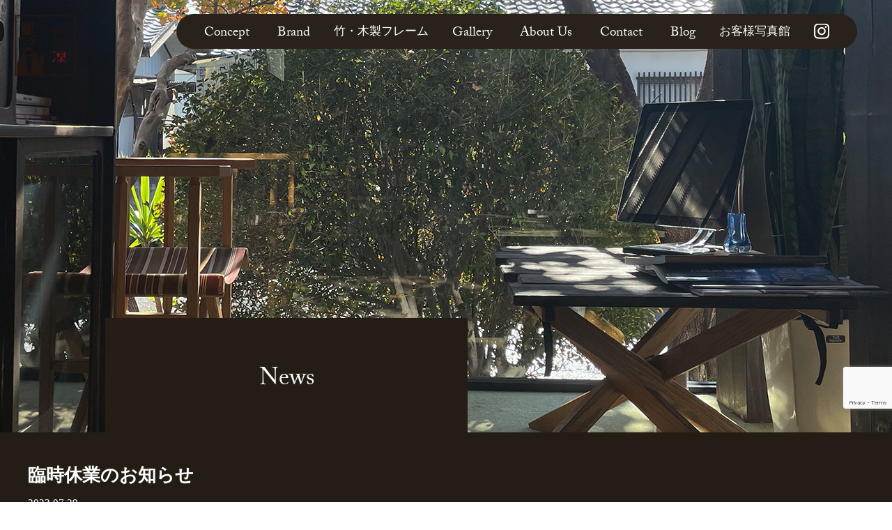

--- FILE ---
content_type: text/html; charset=UTF-8
request_url: https://www.meganekobo-rin.jp/archive/776
body_size: 11633
content:
<!DOCTYPE html>
<html dir="ltr" lang="ja">
<head>

<!-- Google Tag Manager -->
<script>(function(w,d,s,l,i){w[l]=w[l]||[];w[l].push({'gtm.start':
new Date().getTime(),event:'gtm.js'});var f=d.getElementsByTagName(s)[0],
j=d.createElement(s),dl=l!='dataLayer'?'&l='+l:'';j.async=true;j.src=
'https://www.googletagmanager.com/gtm.js?id='+i+dl;f.parentNode.insertBefore(j,f);
})(window,document,'script','dataLayer','GTM-MTP46M7');</script>
<!-- End Google Tag Manager -->


<meta charset="UTF-8">
<meta name="format-detection" content="telephone=no">
<meta http-equiv="X-UA-Compatible" content="IE=edge">
<!-- wp_header -->
	    <meta charset="UTF-8">
	    <meta name="viewport" content="width=device-width, initial-scale=1, minimum-scale=1">
    <title>臨時休業のお知らせ | 群馬県高崎市・前橋市のメガネなら【眼鏡工房 凛】</title>

		<!-- All in One SEO 4.2.3.1 -->
		<meta name="description" content="～臨時休業のお知らせ～ 8/1(火)～2(水)は、臨時休業となります。 8/3(木)は通常通り11:00～とな" />
		<meta name="robots" content="max-image-preview:large" />
		<link rel="canonical" href="https://www.meganekobo-rin.jp/archive/776" />
		<meta name="generator" content="All in One SEO (AIOSEO) 4.2.3.1 " />
		<meta name="google" content="nositelinkssearchbox" />
		<script type="application/ld+json" class="aioseo-schema">
			{"@context":"https:\/\/schema.org","@graph":[{"@type":"WebSite","@id":"https:\/\/www.meganekobo-rin.jp\/#website","url":"https:\/\/www.meganekobo-rin.jp\/","name":"\u773c\u93e1\u5de5\u623f\u3000\u51dc","inLanguage":"ja","publisher":{"@id":"https:\/\/www.meganekobo-rin.jp\/#organization"}},{"@type":"Organization","@id":"https:\/\/www.meganekobo-rin.jp\/#organization","name":"\u773c\u93e1\u5de5\u623f\u3000\u51dc","url":"https:\/\/www.meganekobo-rin.jp\/","logo":{"@type":"ImageObject","@id":"https:\/\/www.meganekobo-rin.jp\/#organizationLogo","url":"https:\/\/www.meganekobo-rin.jp\/manasys\/wp-content\/uploads\/favicon.png","width":192,"height":192},"image":{"@id":"https:\/\/www.meganekobo-rin.jp\/#organizationLogo"},"contactPoint":{"@type":"ContactPoint","telephone":"+81273869141","contactType":"none"}},{"@type":"BreadcrumbList","@id":"https:\/\/www.meganekobo-rin.jp\/archive\/776#breadcrumblist","itemListElement":[{"@type":"ListItem","@id":"https:\/\/www.meganekobo-rin.jp\/#listItem","position":1,"item":{"@type":"WebPage","@id":"https:\/\/www.meganekobo-rin.jp\/","name":"\u30db\u30fc\u30e0","description":"\u7fa4\u99ac\u770c\u9ad8\u5d0e\u5e02\u306e\u65e5\u672c\u88fd\u30e1\u30ac\u30cd\u306a\u3089\u3010\u773c\u93e1\u5de5\u623f \u51db\u3011\u3078\u3069\u3046\u305e\u3002\u5e0c\u5c11\u4fa1\u5024\u306e\u9ad8\u3044\u7af9\u3081\u304c\u306d\u3084\u6728\u88fd\u30d5\u30ec\u30fc\u30e0\u3092\u53d6\u308a\u6271\u3063\u3066\u307e\u3059\u3002\u5927\u6b63\u6d6a\u6f2b\u98a8\u306e\u843d\u3061\u7740\u3044\u305f\u5e97\u5185\u3067\u3001\u7fa4\u99ac\u770c\u521d\u306e\u7af9\u30d5\u30ec\u30fc\u30e0\u3084\u30cf\u30a6\u30b9\u30d6\u30e9\u30f3\u30c9\u306a\u3069\u30b9\u30bf\u30c3\u30d5\u9078\u308a\u3059\u3050\u308a\u306e\u773c\u93e1\u3092\u3086\u3063\u304f\u308a\u3054\u89a7\u4e0b\u3055\u3044\u3002","url":"https:\/\/www.meganekobo-rin.jp\/"}}]},{"@type":"Person","@id":"https:\/\/www.meganekobo-rin.jp\/archive\/author\/meganekobo-rin#author","url":"https:\/\/www.meganekobo-rin.jp\/archive\/author\/meganekobo-rin","name":"meganekobo-rin","image":{"@type":"ImageObject","@id":"https:\/\/www.meganekobo-rin.jp\/archive\/776#authorImage","url":"https:\/\/secure.gravatar.com\/avatar\/03c635ee17c4dcb9f5903908d0bfe8a8?s=96&d=mm&r=g","width":96,"height":96,"caption":"meganekobo-rin"}},{"@type":"WebPage","@id":"https:\/\/www.meganekobo-rin.jp\/archive\/776#webpage","url":"https:\/\/www.meganekobo-rin.jp\/archive\/776","name":"\u81e8\u6642\u4f11\u696d\u306e\u304a\u77e5\u3089\u305b | \u7fa4\u99ac\u770c\u9ad8\u5d0e\u5e02\u30fb\u524d\u6a4b\u5e02\u306e\u30e1\u30ac\u30cd\u306a\u3089\u3010\u773c\u93e1\u5de5\u623f \u51db\u3011","description":"\uff5e\u81e8\u6642\u4f11\u696d\u306e\u304a\u77e5\u3089\u305b\uff5e 8\/1(\u706b)\uff5e2(\u6c34)\u306f\u3001\u81e8\u6642\u4f11\u696d\u3068\u306a\u308a\u307e\u3059\u3002 8\/3(\u6728)\u306f\u901a\u5e38\u901a\u308a11:00\uff5e\u3068\u306a","inLanguage":"ja","isPartOf":{"@id":"https:\/\/www.meganekobo-rin.jp\/#website"},"breadcrumb":{"@id":"https:\/\/www.meganekobo-rin.jp\/archive\/776#breadcrumblist"},"author":"https:\/\/www.meganekobo-rin.jp\/archive\/author\/meganekobo-rin#author","creator":"https:\/\/www.meganekobo-rin.jp\/archive\/author\/meganekobo-rin#author","datePublished":"2023-07-29T07:36:48+09:00","dateModified":"2023-07-29T07:36:48+09:00"},{"@type":"Article","@id":"https:\/\/www.meganekobo-rin.jp\/archive\/776#article","name":"\u81e8\u6642\u4f11\u696d\u306e\u304a\u77e5\u3089\u305b | \u7fa4\u99ac\u770c\u9ad8\u5d0e\u5e02\u30fb\u524d\u6a4b\u5e02\u306e\u30e1\u30ac\u30cd\u306a\u3089\u3010\u773c\u93e1\u5de5\u623f \u51db\u3011","description":"\uff5e\u81e8\u6642\u4f11\u696d\u306e\u304a\u77e5\u3089\u305b\uff5e 8\/1(\u706b)\uff5e2(\u6c34)\u306f\u3001\u81e8\u6642\u4f11\u696d\u3068\u306a\u308a\u307e\u3059\u3002 8\/3(\u6728)\u306f\u901a\u5e38\u901a\u308a11:00\uff5e\u3068\u306a","inLanguage":"ja","headline":"\u81e8\u6642\u4f11\u696d\u306e\u304a\u77e5\u3089\u305b","author":{"@id":"https:\/\/www.meganekobo-rin.jp\/archive\/author\/meganekobo-rin#author"},"publisher":{"@id":"https:\/\/www.meganekobo-rin.jp\/#organization"},"datePublished":"2023-07-29T07:36:48+09:00","dateModified":"2023-07-29T07:36:48+09:00","articleSection":"\u304a\u77e5\u3089\u305b","mainEntityOfPage":{"@id":"https:\/\/www.meganekobo-rin.jp\/archive\/776#webpage"},"isPartOf":{"@id":"https:\/\/www.meganekobo-rin.jp\/archive\/776#webpage"},"image":{"@type":"ImageObject","@id":"https:\/\/www.meganekobo-rin.jp\/#articleImage","url":"https:\/\/www.meganekobo-rin.jp\/manasys\/wp-content\/uploads\/favicon.png","width":192,"height":192}}]}
		</script>
		<!-- All in One SEO -->

	    <style id="tf_lazy_common">
							/*chrome bug,prevent run transition on the page loading*/
				body:not(.page-loaded),body:not(.page-loaded) #header,body:not(.page-loaded) a,body:not(.page-loaded) img,body:not(.page-loaded) figure,body:not(.page-loaded) div,body:not(.page-loaded) i,body:not(.page-loaded) li,body:not(.page-loaded) span,body:not(.page-loaded) ul{animation:none!important;transition:none!important}body:not(.page-loaded) #main-nav li .sub-menu{display:none}
				img{max-width:100%;height:auto}
						.tf_fa{display:inline-block;width:1em;height:1em;stroke-width:0;stroke:currentColor;overflow:visible;fill:currentColor;pointer-events:none;vertical-align:middle}#tf_svg symbol{overflow:visible}.tf_lazy{position:relative;visibility:visible;display:block;opacity:.3}.wow .tf_lazy{visibility:hidden;opacity:1;position:static;display:inline}div.tf_audio_lazy audio{visibility:hidden;height:0;display:inline}.mejs-container{visibility:visible}.tf_iframe_lazy{transition:opacity .3s ease-in-out;min-height:10px}.tf_carousel .tf_swiper-wrapper{display:flex}.tf_carousel .tf_swiper-slide{flex-shrink:0;opacity:0}.tf_carousel .tf_lazy{contain:none}.tf_swiper-wrapper>br,.tf_lazy.tf_swiper-wrapper .tf_lazy:after,.tf_lazy.tf_swiper-wrapper .tf_lazy:before{display:none}.tf_lazy:after,.tf_lazy:before{content:'';display:inline-block;position:absolute;width:10px!important;height:10px!important;margin:0 3px;top:50%!important;right:50%!important;left:auto!important;border-radius:100%;background-color:currentColor;visibility:visible;animation:tf-hrz-loader infinite .75s cubic-bezier(.2,.68,.18,1.08)}.tf_lazy:after{width:6px!important;height:6px!important;right:auto!important;left:50%!important;margin-top:3px;animation-delay:-.4s}@keyframes tf-hrz-loader{0%{transform:scale(1);opacity:1}50%{transform:scale(.1);opacity:.6}100%{transform:scale(1);opacity:1}}.tf_lazy_lightbox{position:fixed;background:rgba(11,11,11,.8);color:#ccc;top:0;left:0;display:flex;align-items:center;justify-content:center;z-index:999}.tf_lazy_lightbox .tf_lazy:after,.tf_lazy_lightbox .tf_lazy:before{background:#fff}.tf_video_lazy video{width:100%;height:100%;position:static;object-fit:cover}
		</style>
			<noscript><style>body:not(.page-loaded) #main-nav li .sub-menu{display:block}</style></noscript>
    

<link href="https://www.meganekobo-rin.jp/manasys/wp-content/uploads/favicon.png" rel="shortcut icon" /> 	<link rel="dns-prefetch" href="//www.google-analytics.com"/>
	<link rel="preload" href="https://www.meganekobo-rin.jp/manasys/wp-content/uploads/themify-css/concate/2668100150/themify-concate-2185756909.css" as="style"><link id="themify_concate-css" rel="stylesheet" href="https://www.meganekobo-rin.jp/manasys/wp-content/uploads/themify-css/concate/2668100150/themify-concate-2185756909.css"><link rel="preload" href="https://www.meganekobo-rin.jp/manasys/wp-content/uploads/themify-css/concate/2668100150/themify-mobile-472224222.css" as="style" media="screen and (max-width:768px)"><link id="themify_mobile_concate-css" rel="stylesheet" href="https://www.meganekobo-rin.jp/manasys/wp-content/uploads/themify-css/concate/2668100150/themify-mobile-472224222.css" media="screen and (max-width:768px)"><link rel="preload" href="https://www.meganekobo-rin.jp/manasys/wp-content/themes/basic/media-queries.css?ver=5.4.6" media="screen and (max-width:1200px)" as="style"><link id="themify-media-queries-css" rel="stylesheet" href="https://www.meganekobo-rin.jp/manasys/wp-content/themes/basic/media-queries.css?ver=5.4.6" media="screen and (max-width:1200px)"><style id='global-styles-inline-css'>
body{--wp--preset--color--black: #000000;--wp--preset--color--cyan-bluish-gray: #abb8c3;--wp--preset--color--white: #ffffff;--wp--preset--color--pale-pink: #f78da7;--wp--preset--color--vivid-red: #cf2e2e;--wp--preset--color--luminous-vivid-orange: #ff6900;--wp--preset--color--luminous-vivid-amber: #fcb900;--wp--preset--color--light-green-cyan: #7bdcb5;--wp--preset--color--vivid-green-cyan: #00d084;--wp--preset--color--pale-cyan-blue: #8ed1fc;--wp--preset--color--vivid-cyan-blue: #0693e3;--wp--preset--color--vivid-purple: #9b51e0;--wp--preset--gradient--vivid-cyan-blue-to-vivid-purple: linear-gradient(135deg,rgba(6,147,227,1) 0%,rgb(155,81,224) 100%);--wp--preset--gradient--light-green-cyan-to-vivid-green-cyan: linear-gradient(135deg,rgb(122,220,180) 0%,rgb(0,208,130) 100%);--wp--preset--gradient--luminous-vivid-amber-to-luminous-vivid-orange: linear-gradient(135deg,rgba(252,185,0,1) 0%,rgba(255,105,0,1) 100%);--wp--preset--gradient--luminous-vivid-orange-to-vivid-red: linear-gradient(135deg,rgba(255,105,0,1) 0%,rgb(207,46,46) 100%);--wp--preset--gradient--very-light-gray-to-cyan-bluish-gray: linear-gradient(135deg,rgb(238,238,238) 0%,rgb(169,184,195) 100%);--wp--preset--gradient--cool-to-warm-spectrum: linear-gradient(135deg,rgb(74,234,220) 0%,rgb(151,120,209) 20%,rgb(207,42,186) 40%,rgb(238,44,130) 60%,rgb(251,105,98) 80%,rgb(254,248,76) 100%);--wp--preset--gradient--blush-light-purple: linear-gradient(135deg,rgb(255,206,236) 0%,rgb(152,150,240) 100%);--wp--preset--gradient--blush-bordeaux: linear-gradient(135deg,rgb(254,205,165) 0%,rgb(254,45,45) 50%,rgb(107,0,62) 100%);--wp--preset--gradient--luminous-dusk: linear-gradient(135deg,rgb(255,203,112) 0%,rgb(199,81,192) 50%,rgb(65,88,208) 100%);--wp--preset--gradient--pale-ocean: linear-gradient(135deg,rgb(255,245,203) 0%,rgb(182,227,212) 50%,rgb(51,167,181) 100%);--wp--preset--gradient--electric-grass: linear-gradient(135deg,rgb(202,248,128) 0%,rgb(113,206,126) 100%);--wp--preset--gradient--midnight: linear-gradient(135deg,rgb(2,3,129) 0%,rgb(40,116,252) 100%);--wp--preset--duotone--dark-grayscale: url('#wp-duotone-dark-grayscale');--wp--preset--duotone--grayscale: url('#wp-duotone-grayscale');--wp--preset--duotone--purple-yellow: url('#wp-duotone-purple-yellow');--wp--preset--duotone--blue-red: url('#wp-duotone-blue-red');--wp--preset--duotone--midnight: url('#wp-duotone-midnight');--wp--preset--duotone--magenta-yellow: url('#wp-duotone-magenta-yellow');--wp--preset--duotone--purple-green: url('#wp-duotone-purple-green');--wp--preset--duotone--blue-orange: url('#wp-duotone-blue-orange');--wp--preset--font-size--small: 13px;--wp--preset--font-size--medium: 20px;--wp--preset--font-size--large: 36px;--wp--preset--font-size--x-large: 42px;}.has-black-color{color: var(--wp--preset--color--black) !important;}.has-cyan-bluish-gray-color{color: var(--wp--preset--color--cyan-bluish-gray) !important;}.has-white-color{color: var(--wp--preset--color--white) !important;}.has-pale-pink-color{color: var(--wp--preset--color--pale-pink) !important;}.has-vivid-red-color{color: var(--wp--preset--color--vivid-red) !important;}.has-luminous-vivid-orange-color{color: var(--wp--preset--color--luminous-vivid-orange) !important;}.has-luminous-vivid-amber-color{color: var(--wp--preset--color--luminous-vivid-amber) !important;}.has-light-green-cyan-color{color: var(--wp--preset--color--light-green-cyan) !important;}.has-vivid-green-cyan-color{color: var(--wp--preset--color--vivid-green-cyan) !important;}.has-pale-cyan-blue-color{color: var(--wp--preset--color--pale-cyan-blue) !important;}.has-vivid-cyan-blue-color{color: var(--wp--preset--color--vivid-cyan-blue) !important;}.has-vivid-purple-color{color: var(--wp--preset--color--vivid-purple) !important;}.has-black-background-color{background-color: var(--wp--preset--color--black) !important;}.has-cyan-bluish-gray-background-color{background-color: var(--wp--preset--color--cyan-bluish-gray) !important;}.has-white-background-color{background-color: var(--wp--preset--color--white) !important;}.has-pale-pink-background-color{background-color: var(--wp--preset--color--pale-pink) !important;}.has-vivid-red-background-color{background-color: var(--wp--preset--color--vivid-red) !important;}.has-luminous-vivid-orange-background-color{background-color: var(--wp--preset--color--luminous-vivid-orange) !important;}.has-luminous-vivid-amber-background-color{background-color: var(--wp--preset--color--luminous-vivid-amber) !important;}.has-light-green-cyan-background-color{background-color: var(--wp--preset--color--light-green-cyan) !important;}.has-vivid-green-cyan-background-color{background-color: var(--wp--preset--color--vivid-green-cyan) !important;}.has-pale-cyan-blue-background-color{background-color: var(--wp--preset--color--pale-cyan-blue) !important;}.has-vivid-cyan-blue-background-color{background-color: var(--wp--preset--color--vivid-cyan-blue) !important;}.has-vivid-purple-background-color{background-color: var(--wp--preset--color--vivid-purple) !important;}.has-black-border-color{border-color: var(--wp--preset--color--black) !important;}.has-cyan-bluish-gray-border-color{border-color: var(--wp--preset--color--cyan-bluish-gray) !important;}.has-white-border-color{border-color: var(--wp--preset--color--white) !important;}.has-pale-pink-border-color{border-color: var(--wp--preset--color--pale-pink) !important;}.has-vivid-red-border-color{border-color: var(--wp--preset--color--vivid-red) !important;}.has-luminous-vivid-orange-border-color{border-color: var(--wp--preset--color--luminous-vivid-orange) !important;}.has-luminous-vivid-amber-border-color{border-color: var(--wp--preset--color--luminous-vivid-amber) !important;}.has-light-green-cyan-border-color{border-color: var(--wp--preset--color--light-green-cyan) !important;}.has-vivid-green-cyan-border-color{border-color: var(--wp--preset--color--vivid-green-cyan) !important;}.has-pale-cyan-blue-border-color{border-color: var(--wp--preset--color--pale-cyan-blue) !important;}.has-vivid-cyan-blue-border-color{border-color: var(--wp--preset--color--vivid-cyan-blue) !important;}.has-vivid-purple-border-color{border-color: var(--wp--preset--color--vivid-purple) !important;}.has-vivid-cyan-blue-to-vivid-purple-gradient-background{background: var(--wp--preset--gradient--vivid-cyan-blue-to-vivid-purple) !important;}.has-light-green-cyan-to-vivid-green-cyan-gradient-background{background: var(--wp--preset--gradient--light-green-cyan-to-vivid-green-cyan) !important;}.has-luminous-vivid-amber-to-luminous-vivid-orange-gradient-background{background: var(--wp--preset--gradient--luminous-vivid-amber-to-luminous-vivid-orange) !important;}.has-luminous-vivid-orange-to-vivid-red-gradient-background{background: var(--wp--preset--gradient--luminous-vivid-orange-to-vivid-red) !important;}.has-very-light-gray-to-cyan-bluish-gray-gradient-background{background: var(--wp--preset--gradient--very-light-gray-to-cyan-bluish-gray) !important;}.has-cool-to-warm-spectrum-gradient-background{background: var(--wp--preset--gradient--cool-to-warm-spectrum) !important;}.has-blush-light-purple-gradient-background{background: var(--wp--preset--gradient--blush-light-purple) !important;}.has-blush-bordeaux-gradient-background{background: var(--wp--preset--gradient--blush-bordeaux) !important;}.has-luminous-dusk-gradient-background{background: var(--wp--preset--gradient--luminous-dusk) !important;}.has-pale-ocean-gradient-background{background: var(--wp--preset--gradient--pale-ocean) !important;}.has-electric-grass-gradient-background{background: var(--wp--preset--gradient--electric-grass) !important;}.has-midnight-gradient-background{background: var(--wp--preset--gradient--midnight) !important;}.has-small-font-size{font-size: var(--wp--preset--font-size--small) !important;}.has-medium-font-size{font-size: var(--wp--preset--font-size--medium) !important;}.has-large-font-size{font-size: var(--wp--preset--font-size--large) !important;}.has-x-large-font-size{font-size: var(--wp--preset--font-size--x-large) !important;}
</style>
<link rel="preload" href="https://www.meganekobo-rin.jp/manasys/wp-content/plugins/contact-form-7/includes/css/styles.css?ver=5.6.1" as="style" /><link rel='stylesheet' id='contact-form-7-css'  href='https://www.meganekobo-rin.jp/manasys/wp-content/plugins/contact-form-7/includes/css/styles.css?ver=5.6.1' media='all' />
<link rel="preload" href="https://www.meganekobo-rin.jp/manasys/wp-content/themes/basic-child/style.css?ver=5.9.2" as="style" /><link rel='stylesheet' id='theme-style-child-css'  href='https://www.meganekobo-rin.jp/manasys/wp-content/themes/basic-child/style.css?ver=5.9.2' media='all' />
<link rel="preload" href="https://www.meganekobo-rin.jp/manasys/wp-content/themes/basic-child/vt_custom.css?ver=5.9.2" as="style" /><link rel='stylesheet' id='vt-custom-css'  href='https://www.meganekobo-rin.jp/manasys/wp-content/themes/basic-child/vt_custom.css?ver=5.9.2' media='all' />
<link rel="preload" href="https://use.fontawesome.com/releases/v5.15.4/css/all.css" as="style" /><link rel='stylesheet' id='font-awesome-official-css'  href='https://use.fontawesome.com/releases/v5.15.4/css/all.css' media='all' integrity="sha384-DyZ88mC6Up2uqS4h/KRgHuoeGwBcD4Ng9SiP4dIRy0EXTlnuz47vAwmeGwVChigm" crossorigin="anonymous" />
<link rel="preload" href="https://use.fontawesome.com/releases/v5.15.4/css/v4-shims.css" as="style" /><link rel='stylesheet' id='font-awesome-official-v4shim-css'  href='https://use.fontawesome.com/releases/v5.15.4/css/v4-shims.css' media='all' integrity="sha384-Vq76wejb3QJM4nDatBa5rUOve+9gkegsjCebvV/9fvXlGWo4HCMR4cJZjjcF6Viv" crossorigin="anonymous" />
<style id='font-awesome-official-v4shim-inline-css'>
@font-face {
font-family: "FontAwesome";
font-display: block;
src: url("https://use.fontawesome.com/releases/v5.15.4/webfonts/fa-brands-400.eot"),
		url("https://use.fontawesome.com/releases/v5.15.4/webfonts/fa-brands-400.eot?#iefix") format("embedded-opentype"),
		url("https://use.fontawesome.com/releases/v5.15.4/webfonts/fa-brands-400.woff2") format("woff2"),
		url("https://use.fontawesome.com/releases/v5.15.4/webfonts/fa-brands-400.woff") format("woff"),
		url("https://use.fontawesome.com/releases/v5.15.4/webfonts/fa-brands-400.ttf") format("truetype"),
		url("https://use.fontawesome.com/releases/v5.15.4/webfonts/fa-brands-400.svg#fontawesome") format("svg");
}

@font-face {
font-family: "FontAwesome";
font-display: block;
src: url("https://use.fontawesome.com/releases/v5.15.4/webfonts/fa-solid-900.eot"),
		url("https://use.fontawesome.com/releases/v5.15.4/webfonts/fa-solid-900.eot?#iefix") format("embedded-opentype"),
		url("https://use.fontawesome.com/releases/v5.15.4/webfonts/fa-solid-900.woff2") format("woff2"),
		url("https://use.fontawesome.com/releases/v5.15.4/webfonts/fa-solid-900.woff") format("woff"),
		url("https://use.fontawesome.com/releases/v5.15.4/webfonts/fa-solid-900.ttf") format("truetype"),
		url("https://use.fontawesome.com/releases/v5.15.4/webfonts/fa-solid-900.svg#fontawesome") format("svg");
}

@font-face {
font-family: "FontAwesome";
font-display: block;
src: url("https://use.fontawesome.com/releases/v5.15.4/webfonts/fa-regular-400.eot"),
		url("https://use.fontawesome.com/releases/v5.15.4/webfonts/fa-regular-400.eot?#iefix") format("embedded-opentype"),
		url("https://use.fontawesome.com/releases/v5.15.4/webfonts/fa-regular-400.woff2") format("woff2"),
		url("https://use.fontawesome.com/releases/v5.15.4/webfonts/fa-regular-400.woff") format("woff"),
		url("https://use.fontawesome.com/releases/v5.15.4/webfonts/fa-regular-400.ttf") format("truetype"),
		url("https://use.fontawesome.com/releases/v5.15.4/webfonts/fa-regular-400.svg#fontawesome") format("svg");
unicode-range: U+F004-F005,U+F007,U+F017,U+F022,U+F024,U+F02E,U+F03E,U+F044,U+F057-F059,U+F06E,U+F070,U+F075,U+F07B-F07C,U+F080,U+F086,U+F089,U+F094,U+F09D,U+F0A0,U+F0A4-F0A7,U+F0C5,U+F0C7-F0C8,U+F0E0,U+F0EB,U+F0F3,U+F0F8,U+F0FE,U+F111,U+F118-F11A,U+F11C,U+F133,U+F144,U+F146,U+F14A,U+F14D-F14E,U+F150-F152,U+F15B-F15C,U+F164-F165,U+F185-F186,U+F191-F192,U+F1AD,U+F1C1-F1C9,U+F1CD,U+F1D8,U+F1E3,U+F1EA,U+F1F6,U+F1F9,U+F20A,U+F247-F249,U+F24D,U+F254-F25B,U+F25D,U+F267,U+F271-F274,U+F279,U+F28B,U+F28D,U+F2B5-F2B6,U+F2B9,U+F2BB,U+F2BD,U+F2C1-F2C2,U+F2D0,U+F2D2,U+F2DC,U+F2ED,U+F328,U+F358-F35B,U+F3A5,U+F3D1,U+F410,U+F4AD;
}
</style>
<script src='https://www.meganekobo-rin.jp/manasys/wp-includes/js/jquery/jquery.min.js?ver=3.6.0' id='jquery-core-js'></script>
<script defer="defer" src='https://www.meganekobo-rin.jp/manasys/wp-content/themes/basic-child/js/custom_bodys_end.js?ver=1' id='custom-bodys-end-js'></script>
<script src='//cdnjs.cloudflare.com/ajax/libs/jquery-easing/1.4.1/jquery.easing.min.js?ver=5.9.2' id='jquery-easing-js'></script>
<script language="JavaScript">
jQuery (document).ready( function () {
jQuery ('a[href^=http]').not('[href*="'+location.hostname+'"]').attr('target','_blank');
})
</script><style id="tb_inline_styles">.tb_animation_on{overflow-x:hidden}.themify_builder .wow{visibility:hidden;animation-fill-mode:both}.themify_builder .tf_lax_done{transition-duration:.8s;transition-timing-function:cubic-bezier(.165,.84,.44,1)}.wow.tf_lax_done{animation-fill-mode:backwards}[data-sticky-active].tb_sticky_scroll_active{z-index:1}[data-sticky-active].tb_sticky_scroll_active .hide-on-stick{display:none}@media screen and (min-width:1025px){.hide-desktop{width:0!important;height:0!important;padding:0!important;visibility:hidden!important;margin:0!important;display:table-column!important}}@media screen and (min-width:769px) and (max-width:1024px){.hide-tablet_landscape{width:0!important;height:0!important;padding:0!important;visibility:hidden!important;margin:0!important;display:table-column!important}}@media screen and (min-width:681px) and (max-width:768px){.hide-tablet{width:0!important;height:0!important;padding:0!important;visibility:hidden!important;margin:0!important;display:table-column!important}}@media screen and (max-width:680px){.hide-mobile{width:0!important;height:0!important;padding:0!important;visibility:hidden!important;margin:0!important;display:table-column!important}}</style><noscript><style>.themify_builder .wow,.wow .tf_lazy{visibility:visible!important}</style></noscript>
<link rel="stylesheet" href="https://use.typekit.net/lho4vel.css">

</head>

<body class="post-template-default single single-post postid-776 single-format-standard skin-default sidebar-none default_width no-home tb_animation_on">

<!-- Google Tag Manager (noscript) -->
<noscript><iframe src="https://www.googletagmanager.com/ns.html?id=GTM-MTP46M7"
height="0" width="0" style="display:none;visibility:hidden"></iframe></noscript>
<!-- End Google Tag Manager (noscript) -->

<svg xmlns="http://www.w3.org/2000/svg" viewBox="0 0 0 0" width="0" height="0" focusable="false" role="none" style="visibility: hidden; position: absolute; left: -9999px; overflow: hidden;" ><defs><filter id="wp-duotone-dark-grayscale"><feColorMatrix color-interpolation-filters="sRGB" type="matrix" values=" .299 .587 .114 0 0 .299 .587 .114 0 0 .299 .587 .114 0 0 .299 .587 .114 0 0 " /><feComponentTransfer color-interpolation-filters="sRGB" ><feFuncR type="table" tableValues="0 0.49803921568627" /><feFuncG type="table" tableValues="0 0.49803921568627" /><feFuncB type="table" tableValues="0 0.49803921568627" /><feFuncA type="table" tableValues="1 1" /></feComponentTransfer><feComposite in2="SourceGraphic" operator="in" /></filter></defs></svg><svg xmlns="http://www.w3.org/2000/svg" viewBox="0 0 0 0" width="0" height="0" focusable="false" role="none" style="visibility: hidden; position: absolute; left: -9999px; overflow: hidden;" ><defs><filter id="wp-duotone-grayscale"><feColorMatrix color-interpolation-filters="sRGB" type="matrix" values=" .299 .587 .114 0 0 .299 .587 .114 0 0 .299 .587 .114 0 0 .299 .587 .114 0 0 " /><feComponentTransfer color-interpolation-filters="sRGB" ><feFuncR type="table" tableValues="0 1" /><feFuncG type="table" tableValues="0 1" /><feFuncB type="table" tableValues="0 1" /><feFuncA type="table" tableValues="1 1" /></feComponentTransfer><feComposite in2="SourceGraphic" operator="in" /></filter></defs></svg><svg xmlns="http://www.w3.org/2000/svg" viewBox="0 0 0 0" width="0" height="0" focusable="false" role="none" style="visibility: hidden; position: absolute; left: -9999px; overflow: hidden;" ><defs><filter id="wp-duotone-purple-yellow"><feColorMatrix color-interpolation-filters="sRGB" type="matrix" values=" .299 .587 .114 0 0 .299 .587 .114 0 0 .299 .587 .114 0 0 .299 .587 .114 0 0 " /><feComponentTransfer color-interpolation-filters="sRGB" ><feFuncR type="table" tableValues="0.54901960784314 0.98823529411765" /><feFuncG type="table" tableValues="0 1" /><feFuncB type="table" tableValues="0.71764705882353 0.25490196078431" /><feFuncA type="table" tableValues="1 1" /></feComponentTransfer><feComposite in2="SourceGraphic" operator="in" /></filter></defs></svg><svg xmlns="http://www.w3.org/2000/svg" viewBox="0 0 0 0" width="0" height="0" focusable="false" role="none" style="visibility: hidden; position: absolute; left: -9999px; overflow: hidden;" ><defs><filter id="wp-duotone-blue-red"><feColorMatrix color-interpolation-filters="sRGB" type="matrix" values=" .299 .587 .114 0 0 .299 .587 .114 0 0 .299 .587 .114 0 0 .299 .587 .114 0 0 " /><feComponentTransfer color-interpolation-filters="sRGB" ><feFuncR type="table" tableValues="0 1" /><feFuncG type="table" tableValues="0 0.27843137254902" /><feFuncB type="table" tableValues="0.5921568627451 0.27843137254902" /><feFuncA type="table" tableValues="1 1" /></feComponentTransfer><feComposite in2="SourceGraphic" operator="in" /></filter></defs></svg><svg xmlns="http://www.w3.org/2000/svg" viewBox="0 0 0 0" width="0" height="0" focusable="false" role="none" style="visibility: hidden; position: absolute; left: -9999px; overflow: hidden;" ><defs><filter id="wp-duotone-midnight"><feColorMatrix color-interpolation-filters="sRGB" type="matrix" values=" .299 .587 .114 0 0 .299 .587 .114 0 0 .299 .587 .114 0 0 .299 .587 .114 0 0 " /><feComponentTransfer color-interpolation-filters="sRGB" ><feFuncR type="table" tableValues="0 0" /><feFuncG type="table" tableValues="0 0.64705882352941" /><feFuncB type="table" tableValues="0 1" /><feFuncA type="table" tableValues="1 1" /></feComponentTransfer><feComposite in2="SourceGraphic" operator="in" /></filter></defs></svg><svg xmlns="http://www.w3.org/2000/svg" viewBox="0 0 0 0" width="0" height="0" focusable="false" role="none" style="visibility: hidden; position: absolute; left: -9999px; overflow: hidden;" ><defs><filter id="wp-duotone-magenta-yellow"><feColorMatrix color-interpolation-filters="sRGB" type="matrix" values=" .299 .587 .114 0 0 .299 .587 .114 0 0 .299 .587 .114 0 0 .299 .587 .114 0 0 " /><feComponentTransfer color-interpolation-filters="sRGB" ><feFuncR type="table" tableValues="0.78039215686275 1" /><feFuncG type="table" tableValues="0 0.94901960784314" /><feFuncB type="table" tableValues="0.35294117647059 0.47058823529412" /><feFuncA type="table" tableValues="1 1" /></feComponentTransfer><feComposite in2="SourceGraphic" operator="in" /></filter></defs></svg><svg xmlns="http://www.w3.org/2000/svg" viewBox="0 0 0 0" width="0" height="0" focusable="false" role="none" style="visibility: hidden; position: absolute; left: -9999px; overflow: hidden;" ><defs><filter id="wp-duotone-purple-green"><feColorMatrix color-interpolation-filters="sRGB" type="matrix" values=" .299 .587 .114 0 0 .299 .587 .114 0 0 .299 .587 .114 0 0 .299 .587 .114 0 0 " /><feComponentTransfer color-interpolation-filters="sRGB" ><feFuncR type="table" tableValues="0.65098039215686 0.40392156862745" /><feFuncG type="table" tableValues="0 1" /><feFuncB type="table" tableValues="0.44705882352941 0.4" /><feFuncA type="table" tableValues="1 1" /></feComponentTransfer><feComposite in2="SourceGraphic" operator="in" /></filter></defs></svg><svg xmlns="http://www.w3.org/2000/svg" viewBox="0 0 0 0" width="0" height="0" focusable="false" role="none" style="visibility: hidden; position: absolute; left: -9999px; overflow: hidden;" ><defs><filter id="wp-duotone-blue-orange"><feColorMatrix color-interpolation-filters="sRGB" type="matrix" values=" .299 .587 .114 0 0 .299 .587 .114 0 0 .299 .587 .114 0 0 .299 .587 .114 0 0 " /><feComponentTransfer color-interpolation-filters="sRGB" ><feFuncR type="table" tableValues="0.098039215686275 1" /><feFuncG type="table" tableValues="0 0.66274509803922" /><feFuncB type="table" tableValues="0.84705882352941 0.41960784313725" /><feFuncA type="table" tableValues="1 1" /></feComponentTransfer><feComposite in2="SourceGraphic" operator="in" /></filter></defs></svg>

<div id="pagewrap" class="hfeed site">

	<div id="headerwrap" class="headerwrap">

				<header id="header" class="header pagewidth" itemscope="itemscope" itemtype="https://schema.org/WPHeader">
			

						<div class="header-brand-container">
				<div id="site-logo"><a href="https://www.meganekobo-rin.jp" title="眼鏡工房　凜"><img  src="https://www.meganekobo-rin.jp/manasys/wp-content/uploads/logo.png" alt="眼鏡工房　凜" title="logo" width="" height="" class="site-logo-image"></a></div>				

						<nav id="main-menu-container" class="main-menu-container" itemscope="itemscope" itemtype="https://schema.org/SiteNavigationElement">
				<ul id="main-menu" class="main-menu"><li id="menu-item-266" class="hnav_none menu-item menu-item-type-post_type menu-item-object-page menu-item-home menu-item-266"><a href="https://www.meganekobo-rin.jp/">Home</a></li>
<li id="menu-item-472" class="menu-item menu-item-type-post_type menu-item-object-page menu-item-472"><a href="https://www.meganekobo-rin.jp/concept">Concept</a></li>
<li id="menu-item-492" class="menu-item menu-item-type-post_type menu-item-object-page menu-item-492"><a href="https://www.meganekobo-rin.jp/brand">Brand</a></li>
<li id="menu-item-524" class="nav_small menu-item menu-item-type-post_type menu-item-object-page menu-item-524"><a href="https://www.meganekobo-rin.jp/%e7%ab%b9%e3%83%bb%e6%9c%a8%e8%a3%bd%e3%83%95%e3%83%ac%e3%83%bc%e3%83%a0">竹・木製フレーム</a></li>
<li id="menu-item-552" class="menu-item menu-item-type-post_type menu-item-object-page menu-item-552"><a href="https://www.meganekobo-rin.jp/gallery">Gallery</a></li>
<li id="menu-item-569" class="menu-item menu-item-type-post_type menu-item-object-page menu-item-569"><a href="https://www.meganekobo-rin.jp/about-us">About Us</a></li>
<li id="menu-item-392" class="fnav_none menu-item menu-item-type-post_type menu-item-object-page menu-item-392"><a href="https://www.meganekobo-rin.jp/contact">Contact</a></li>
<li id="menu-item-388" class="menu-item menu-item-type-custom menu-item-object-custom menu-item-388"><a href="http://meganekobo.blog2.fc2.com/">Blog</a></li>
<li id="menu-item-389" class="nav_small menu-item menu-item-type-custom menu-item-object-custom menu-item-389"><a href="http://meganekobo.blog2.fc2.com/blog-category-14.html">お客様写真館</a></li>
<li id="menu-item-579" class="hnav_none menu-item menu-item-type-post_type menu-item-object-page menu-item-579"><a href="https://www.meganekobo-rin.jp/news">News</a></li>
<li id="menu-item-335" class="hnav_none menu-item menu-item-type-post_type menu-item-object-page menu-item-335"><a href="https://www.meganekobo-rin.jp/contact">Contact</a></li>
</ul>				<a href="https://www.instagram.com/meganekobo_rin/?igshid=YmMyMTA2M2Y%3D" class="header_sns_insta"  target="_blank" rel="noopener noreferrer"><img src="https://www.meganekobo-rin.jp/manasys/wp-content/uploads/icon_sns_insta.png" ></a>
			</nav>
			</div>
							<div id="menu-button" class="menu-button">
				<div class="ham-lines">
					<span></span>
				</div>
				<div class="ham-text">MENU</div>
				</div>
		

					</header>
        		<!-- /#header -->

	</div>
	<!-- /#headerwrap -->
	
	<div class="tb_layout_part_wrap tf_w">
<!--themify_builder_content-->
    <div  class="themify_builder_content themify_builder_content-571 themify_builder not_editable_builder" data-postid="571">
        	<!-- module_row -->
	<div  data-lazy="1" class="module_row themify_builder_row row_main fullcover tb_6wvb4 tb_first tf_clearfix" >
	    		<div class="row_inner col_align_top col-count-2 tf_box tf_w tf_rel"  data-basecol="2" data-col_mobile="column3-2-3-1">
			<div  data-lazy="1" class="module_column tb-column col3-2 first tb_5gx05 tf_box">
			    	        <div class="tb-column-inner tf_box tf_w">
		    <!-- module text -->
<div  class="module module-text tb_2otq5 tit_main  " data-lazy="1">
    <h3 class="module-title">News</h3>    <div  class="tb_text_wrap">
        </div>
</div>
<!-- /module text -->	        </div>
	    	</div>
		<div  data-lazy="1" class="module_column tb-column col3-1 last tb_7mbt6 tf_box">
			    	</div>
		    </div>
	    <!-- /row_inner -->
	</div>
	<!-- /module_row -->
	    </div>
<!--/themify_builder_content-->
</div>

	<div id="body" class="clearfix bodywrap">
    


<!-- layout-container -->
<div id="layout" class="pagewidth clearfix">

		<!-- content -->
	<div id="content" class="list-post">
    			
		



<article id="post-776" class="post clearfix cat-7 post-776 type-post status-publish format-standard hentry category-news has-post-title has-post-date has-post-category has-post-tag has-post-comment has-post-author ">
	
	
	<div class="post-content">

					<time datetime="2023-07-29" class="post-date entry-date updated">2023.07.29</time>

		
					<h1 class="post-title entry-title">臨時休業のお知らせ</h1>		
		
		<div class="entry-content">

		
			<p><strong>～<span style="font-size: 20px; color: #ff0000;">臨時休業のお知らせ</span>～</strong></p>
<p><strong>8/1(火)～2(水)</strong>は、<span style="color: #ff0000;"><strong>臨時休業</strong></span>となります。</p>
<p><strong>8/3(木)</strong>は通常通り11:00～となります。</p>
<p>ご迷惑お掛けしますが、よろしくお願いします。</p>

		
		</div><!-- /.entry-content -->

		
	</div>
	<!-- /.post-content -->
	
</article>
<!-- /.post -->

				
		
		
		        
			

				<div class="history-back-container">
			<a class="history-back-button" href="javascript:history.back();">前へ戻る</a>
		</div>

	</div>
	<!-- /content -->
    


</div>
<!-- /layout-container -->
	


	    </div>
	<!-- /body -->
		
	<div id="footerwrap">

    			<footer id="footer" class="pagewidth clearfix" itemscope="itemscope" itemtype="https://schema.org/WPFooter">
				
			<div class="footer_inner pagewidth">
				
	<div class="footer-widgets tf_clearfix">

								<div class=" first">
				<div id="block-2" class="widget widget_block"><div class="tb_layout_part_wrap tf_w">
<!--themify_builder_content-->
    <div  class="themify_builder_content themify_builder_content-393 themify_builder not_editable_builder" data-postid="393">
        	<!-- module_row -->
	<div  data-lazy="1" class="module_row themify_builder_row row_footer tb_sx63450 tf_clearfix" >
	    		<div class="row_inner col_align_top gutter-none col-count-2 tf_box tf_w tf_rel">
			<div  data-lazy="1" class="module_column tb-column col3-1 first tb_bo39450 tf_box">
			    	        <div class="tb-column-inner tf_box tf_w">
		    <!-- module image -->
<div  class="module module-image tb_ol3m827   image-center tf_mw" data-lazy="1">
        <div class="image-wrap tf_rel tf_mw">
		    <img width="150" height="150" src="https://www.meganekobo-rin.jp/manasys/wp-content/uploads/footer_logo.png" class="wp-post-image wp-image-410" title="footer_logo" alt="footer_logo">	
		</div>
	<!-- /image-wrap -->
    
    	</div>
<!-- /module image -->	        </div>
	    	</div>
		<div  data-lazy="1" class="module_column tb-column col3-2 last tb_40f9952 tf_box">
			    	        <div class="tb-column-inner tf_box tf_w">
		    <!-- module text -->
<div  class="module module-text tb_0yim989   " data-lazy="1">
        <div  class="tb_text_wrap">
    <p>〒370-3521 群馬県高崎市棟高町698-1<br />TEL 027-386-9141<br />OPEN 11:00～18:00 ※水曜日定休</p>    </div>
</div>
<!-- /module text --><!-- module image -->
<div  class="module module-image tb_yzc9998   image-top tf_mw" data-lazy="1">
        <div class="image-wrap tf_rel tf_mw">
		    <a href="https://www.instagram.com/meganekobo_rin/?igshid=YmMyMTA2M2Y%3D"
	        rel="noopener" target="_blank"	       >
		   		<img width="26" height="26" src="https://www.meganekobo-rin.jp/manasys/wp-content/uploads/icon_sns_insta_b.png" class="wp-post-image wp-image-398" title="icon_sns_insta_b" alt="icon_sns_insta_b">	    </a>
	
		</div>
	<!-- /image-wrap -->
    
    	</div>
<!-- /module image -->	        </div>
	    	</div>
		    </div>
	    <!-- /row_inner -->
	</div>
	<!-- /module_row -->
		<!-- module_row -->
	<div  data-lazy="1" class="module_row themify_builder_row tb_0e8y506 tf_clearfix">
	    		<div class="row_inner col_align_top col-count-1 tf_box tf_w tf_rel">
			<div  data-lazy="1" class="module_column tb-column col-full first tb_w11f508 tf_box">
			    	        <div class="tb-column-inner tf_box tf_w">
		    <!-- module image -->
<div  class="module module-image tb_mjcn511   image-top tf_mw" data-lazy="1">
        <div class="image-wrap tf_rel tf_mw">
		    	
		</div>
	<!-- /image-wrap -->
    
    	</div>
<!-- /module image --><!-- module image -->
<div  class="module module-image tb_gx5z821   image-top tf_mw" data-lazy="1">
        <div class="image-wrap tf_rel tf_mw">
		    <a href="https://jbc-web.info/%E7%9C%BC%E9%8F%A1%E5%B7%A5%E6%88%BF-%E5%87%9C/"
	       	       >
		   		<img src="https://www.meganekobo-rin.jp/manasys/wp-content/uploads/444ecb45e45875d8d7254f771c4a41a6.png" width="620" height="82" class="wp-post-image wp-image-796" title="バナー眼鏡工房凛04" alt="バナー眼鏡工房凛04" srcset="https://www.meganekobo-rin.jp/manasys/wp-content/uploads/444ecb45e45875d8d7254f771c4a41a6.png 623w, https://www.meganekobo-rin.jp/manasys/wp-content/uploads/444ecb45e45875d8d7254f771c4a41a6-300x39.png 300w" sizes="(max-width: 620px) 100vw, 620px" />	    </a>
	
		</div>
	<!-- /image-wrap -->
    
    	</div>
<!-- /module image -->	        </div>
	    	</div>
		    </div>
	    <!-- /row_inner -->
	</div>
	<!-- /module_row -->
	    </div>
<!--/themify_builder_content-->
</div>
</div>			</div>
		
	</div>
	<!-- /.footer-widgets -->

		
			<ul id="footer-nav" class="footer-nav"><li class="hnav_none menu-item menu-item-type-post_type menu-item-object-page menu-item-home menu-item-266"><a href="https://www.meganekobo-rin.jp/">Home</a></li>
<li class="menu-item menu-item-type-post_type menu-item-object-page menu-item-472"><a href="https://www.meganekobo-rin.jp/concept">Concept</a></li>
<li class="menu-item menu-item-type-post_type menu-item-object-page menu-item-492"><a href="https://www.meganekobo-rin.jp/brand">Brand</a></li>
<li class="nav_small menu-item menu-item-type-post_type menu-item-object-page menu-item-524"><a href="https://www.meganekobo-rin.jp/%e7%ab%b9%e3%83%bb%e6%9c%a8%e8%a3%bd%e3%83%95%e3%83%ac%e3%83%bc%e3%83%a0">竹・木製フレーム</a></li>
<li class="menu-item menu-item-type-post_type menu-item-object-page menu-item-552"><a href="https://www.meganekobo-rin.jp/gallery">Gallery</a></li>
<li class="menu-item menu-item-type-post_type menu-item-object-page menu-item-569"><a href="https://www.meganekobo-rin.jp/about-us">About Us</a></li>
<li class="fnav_none menu-item menu-item-type-post_type menu-item-object-page menu-item-392"><a href="https://www.meganekobo-rin.jp/contact">Contact</a></li>
<li class="menu-item menu-item-type-custom menu-item-object-custom menu-item-388"><a href="http://meganekobo.blog2.fc2.com/">Blog</a></li>
<li class="nav_small menu-item menu-item-type-custom menu-item-object-custom menu-item-389"><a href="http://meganekobo.blog2.fc2.com/blog-category-14.html">お客様写真館</a></li>
<li class="hnav_none menu-item menu-item-type-post_type menu-item-object-page menu-item-579"><a href="https://www.meganekobo-rin.jp/news">News</a></li>
<li class="hnav_none menu-item menu-item-type-post_type menu-item-object-page menu-item-335"><a href="https://www.meganekobo-rin.jp/contact">Contact</a></li>
</ul>			</div>
			

						<div class="copyright-container">
				<span class="copyright">©2026 眼鏡工房 凛</span>
				<!--<span class="t-logo"><a href="https://trendmake.co.jp/" target= "_blank" rel="noopener"><img src="https://www.meganekobo-rin.jp/manasys/wp-content/uploads/t-logo.jpg" alt=""></a></span>
				<span class="x-logo"><a href="https://www.xloop.co.jp/" target= "_blank" rel="noopener"><img src="https://www.meganekobo-rin.jp/manasys/wp-content/uploads/x-logo.jpg" alt=""></a></span>
				<span class="r-logo"><a href="http://public.reclogi.com/app/top/" target= "_blank" rel="noopener"><img src="https://www.meganekobo-rin.jp/manasys/wp-content/uploads/r-logo.jpg" alt=""></a></span>
				<span class="n-logo"><a href="http://navi-co.net/" target= "_blank" rel="noopener"><img src="https://www.meganekobo-rin.jp/manasys/wp-content/uploads/cocoshare.png" alt=""></a></span>-->
			</div>


						<div class="sp-footer-icons-container">
				<!-- <a href="tel:0273869141" class="sp-footer-tel"><i class="fa fa-phone" aria-hidden="true"></i>TEL</a>
				<a href="https://maps.google.com/maps?ll=36.386033,139.000508&z=13&t=m&hl=ja&gl=JP&mapclient=embed&cid=15734116757294399994" class="sp-footer-map" target= "_blank" rel="noopener"><i class="fa fa-map-marker" aria-hidden="true"></i>MAP</a>
				<a href="#pagewrap" class="sp-footer-backtop"><i class="fa fa-chevron-up" aria-hidden="true"></i>PAGE TOP</a> -->
			</div>


						<div id="pc-backtop"><a href="#pagewrap"><img src="https://www.meganekobo-rin.jp/manasys/wp-content/uploads/backtop.png" alt="ページトップに戻る"></a></div>


					</footer>
		<!-- /#footer --> 
			</div>
	<!-- /#footerwrap -->
	
</div>
<!-- /#pagewrap -->



<!-- wp_footer -->
			<!--googleoff:all-->
			<!--noindex-->
			<script type="text/template" id="tf_vars">
				var tbLocalScript = {"builder_url":"https://www.meganekobo-rin.jp/manasys/wp-content/themes/basic/themify/themify-builder","css_module_url":"https://www.meganekobo-rin.jp/manasys/wp-content/themes/basic/themify/themify-builder/css/modules/","js_module_url":"https://www.meganekobo-rin.jp/manasys/wp-content/themes/basic/themify/themify-builder/js/modules/","js_modules":{"fwr":"https://www.meganekobo-rin.jp/manasys/wp-content/themes/basic/themify/themify-builder/js/modules/fullwidthRows.js","bgs":"https://www.meganekobo-rin.jp/manasys/wp-content/themes/basic/themify/themify-builder/js/modules/backgroundSlider.js","fwv":"https://www.meganekobo-rin.jp/manasys/wp-content/themes/basic/themify/themify-builder/js/modules/fullwidthvideo.js","feature":"https://www.meganekobo-rin.jp/manasys/wp-content/themes/basic/themify/themify-builder/js/modules/feature.js","parallax":"https://www.meganekobo-rin.jp/manasys/wp-content/themes/basic/themify/themify-builder/js/modules/parallax.js","bgzs":"https://www.meganekobo-rin.jp/manasys/wp-content/themes/basic/themify/themify-builder/js/modules/bgzoom_scroll.js","bgzoom":"https://www.meganekobo-rin.jp/manasys/wp-content/themes/basic/themify/themify-builder/js/modules/bgzoom.js","gallery":"https://www.meganekobo-rin.jp/manasys/wp-content/themes/basic/themify/themify-builder/js/modules/gallery.js","menu":"https://www.meganekobo-rin.jp/manasys/wp-content/themes/basic/themify/themify-builder/js/modules/menu.js","read":"https://www.meganekobo-rin.jp/manasys/wp-content/themes/basic/themify/themify-builder/js/modules/readMore.js","sticky":"https://www.meganekobo-rin.jp/manasys/wp-content/themes/basic/themify/themify-builder/js/modules/sticky.js","alert":"https://www.meganekobo-rin.jp/manasys/wp-content/themes/basic/themify/themify-builder/js/modules/alert.js","tab":"https://www.meganekobo-rin.jp/manasys/wp-content/themes/basic/themify/themify-builder/js/modules/tab.js","accordion":"https://www.meganekobo-rin.jp/manasys/wp-content/themes/basic/themify/themify-builder/js/modules/accordion.js","oc":"https://www.meganekobo-rin.jp/manasys/wp-content/themes/basic/themify/themify-builder/js/modules/overlay-content.js","video":"https://www.meganekobo-rin.jp/manasys/wp-content/themes/basic/themify/themify-builder/js/modules/video.js","sh":"https://www.meganekobo-rin.jp/manasys/wp-content/themes/basic/themify/themify-builder/js/themify.scroll-highlight.js","t":"https://www.meganekobo-rin.jp/manasys/wp-content/themes/basic/themify/themify-builder/js/modules/tooltip.js"},"breakpoints":{"tablet_landscape":[769,1024],"tablet":[681,768],"mobile":680},"fullwidth_support":"","addons":[]};
var themify_vars = {"version":"5.4.8","url":"https://www.meganekobo-rin.jp/manasys/wp-content/themes/basic/themify","wp":"5.9.2","ajax_url":"https://www.meganekobo-rin.jp/manasys/wp-admin/admin-ajax.php","includesURL":"https://www.meganekobo-rin.jp/manasys/wp-includes/","emailSub":"Check this out!","lightbox":{"contentImagesAreas":".post, .type-page, .type-highlight, .type-slider","i18n":{"tCounter":"%curr% of %total%"}},"s_v":"5.3.8","a_v":"3.6.2","i_v":"4.1.4","js_modules":{"fxh":"https://www.meganekobo-rin.jp/manasys/wp-content/themes/basic/themify/js/modules/fixedheader.js","lb":"https://www.meganekobo-rin.jp/manasys/wp-content/themes/basic/themify/js/lightbox.min.js","gal":"https://www.meganekobo-rin.jp/manasys/wp-content/themes/basic/themify/js/themify.gallery.js","sw":"https://www.meganekobo-rin.jp/manasys/wp-content/themes/basic/themify/js/modules/swiper/swiper.min.js","tc":"https://www.meganekobo-rin.jp/manasys/wp-content/themes/basic/themify/js/modules/themify.carousel.js","map":"https://www.meganekobo-rin.jp/manasys/wp-content/themes/basic/themify/js/modules/map.js","img":"https://www.meganekobo-rin.jp/manasys/wp-content/themes/basic/themify/js/modules/jquery.imagesloaded.min.js","at":"https://www.meganekobo-rin.jp/manasys/wp-content/themes/basic/themify/js/modules/autoTiles.js","iso":"https://www.meganekobo-rin.jp/manasys/wp-content/themes/basic/themify/js/modules/isotop.js","inf":"https://www.meganekobo-rin.jp/manasys/wp-content/themes/basic/themify/js/modules/infinite.js","lax":"https://www.meganekobo-rin.jp/manasys/wp-content/themes/basic/themify/js/modules/lax.js","video":"https://www.meganekobo-rin.jp/manasys/wp-content/themes/basic/themify/js/modules/video-player.js","audio":"https://www.meganekobo-rin.jp/manasys/wp-content/themes/basic/themify/js/modules/audio-player.js","side":"https://www.meganekobo-rin.jp/manasys/wp-content/themes/basic/themify/js/modules/themify.sidemenu.js","edge":"https://www.meganekobo-rin.jp/manasys/wp-content/themes/basic/themify/js/modules/edge.Menu.js","wow":"https://www.meganekobo-rin.jp/manasys/wp-content/themes/basic/themify/js/modules/tf_wow.js","share":"https://www.meganekobo-rin.jp/manasys/wp-content/themes/basic/themify/js/modules/sharer.js","mega":"https://www.meganekobo-rin.jp/manasys/wp-content/themes/basic/themify/js/modules/megamenu.js","drop":"https://www.meganekobo-rin.jp/manasys/wp-content/themes/basic/themify/js/modules/themify.dropdown.js","wc":"https://www.meganekobo-rin.jp/manasys/wp-content/themes/basic/themify/js/modules/wc.js"},"css_modules":{"sw":"https://www.meganekobo-rin.jp/manasys/wp-content/themes/basic/themify/css/swiper/swiper.css","an":"https://www.meganekobo-rin.jp/manasys/wp-content/themes/basic/themify/css/animate.min.css","video":"https://www.meganekobo-rin.jp/manasys/wp-content/themes/basic/themify/css/modules/video.css","audio":"https://www.meganekobo-rin.jp/manasys/wp-content/themes/basic/themify/css/modules/audio.css","drop":"https://www.meganekobo-rin.jp/manasys/wp-content/themes/basic/themify/css/modules/dropdown.css","lb":"https://www.meganekobo-rin.jp/manasys/wp-content/themes/basic/themify/css/lightbox.css"},"lz":"1","wp_embed":"https://www.meganekobo-rin.jp/wp-includes/js/wp-embed.min.js","theme_js":"https://www.meganekobo-rin.jp/manasys/wp-content/themes/basic/js/themify.script.js","theme_v":"5.4.6","theme_url":"https://www.meganekobo-rin.jp/manasys/wp-content/themes/basic","menu_point":"768","done":{"tb_parallax":true,"tb_text":true,"tb_style":true,"tb_image":true,"tb_image_center":true,"tb_image_top":true}};			</script>
			<!--/noindex-->
			<!--googleon:all-->
			<script nomodule defer src="https://www.meganekobo-rin.jp/manasys/wp-content/themes/basic/themify/js/modules/fallback.js"></script>
			<script defer="defer" src='https://www.meganekobo-rin.jp/manasys/wp-content/themes/basic/themify/js/main.js?ver=5.4.8' id='themify-main-script-js'></script>
<script src='https://www.meganekobo-rin.jp/manasys/wp-includes/js/dist/vendor/regenerator-runtime.min.js?ver=0.13.9' id='regenerator-runtime-js'></script>
<script src='https://www.meganekobo-rin.jp/manasys/wp-includes/js/dist/vendor/wp-polyfill.min.js?ver=3.15.0' id='wp-polyfill-js'></script>
<script id='contact-form-7-js-extra'>
var wpcf7 = {"api":{"root":"https:\/\/www.meganekobo-rin.jp\/wp-json\/","namespace":"contact-form-7\/v1"},"cached":"1"};
</script>
<script defer="defer" src='https://www.meganekobo-rin.jp/manasys/wp-content/plugins/contact-form-7/includes/js/index.js?ver=5.6.1' id='contact-form-7-js'></script>
<script src='https://www.google.com/recaptcha/api.js?render=6LdyUlghAAAAAOSZJXT-An6rymuIEdNajp6vZhut&#038;ver=3.0' id='google-recaptcha-js'></script>
<script id='wpcf7-recaptcha-js-extra'>
var wpcf7_recaptcha = {"sitekey":"6LdyUlghAAAAAOSZJXT-An6rymuIEdNajp6vZhut","actions":{"homepage":"homepage","contactform":"contactform"}};
</script>
<script src='https://www.meganekobo-rin.jp/manasys/wp-content/plugins/contact-form-7/modules/recaptcha/index.js?ver=5.6.1' id='wpcf7-recaptcha-js'></script>
				<script type="text/javascript">
					jQuery.noConflict();
					(
						function ( $ ) {
							$( function () {
								$( "area[href*=\\#],a[href*=\\#]:not([href=\\#]):not([href^='\\#tab']):not([href^='\\#quicktab']):not([href^='\\#pane']):not([href^='#acc-tb'])" ).click( function () {
									if ( location.pathname.replace( /^\//, '' ) == this.pathname.replace( /^\//, '' ) && location.hostname == this.hostname ) {
										var target = $( this.hash );
										target = target.length ? target : $( '[name=' + this.hash.slice( 1 ) + ']' );
										if ( target.length ) {
											$( 'html,body' ).animate( {
												scrollTop: target.offset().top - 20											},900 , 'easeOutCubic' );
											return false;
										}
									}
								} );
							} );
						}
					)( jQuery );
				</script>
			<svg id="tf_svg" style="display:none"><defs></defs></svg>			<link rel="preload" href="https://www.meganekobo-rin.jp/manasys/wp-content/themes/basic/js/themify.script.js?ver=5.4.6" as="script"/> 
						<link rel="preload" href="https://www.meganekobo-rin.jp/manasys/wp-content/themes/basic/themify/themify-builder/js/themify.builder.script.js?ver=5.4.8" as="script"/> 
						<link rel="prefetch" href="https://www.meganekobo-rin.jp/manasys/wp-content/themes/basic/themify/js/modules/jquery.imagesloaded.min.js?ver=4.1.4" as="script"/> 
						<link rel="preload" href="https://www.meganekobo-rin.jp/manasys/wp-content/uploads/logo.png" as="image"/> 
			


									
<script type="text/javascript">

    jQuery(document).ready(function($){
        $('.post_news .post,body.single .post').each(function(){
            $(this).find('.post-date').insertAfter($(this).find('.post-title'));
        });
    });

</script>

</body>
</html>

--- FILE ---
content_type: text/html; charset=utf-8
request_url: https://www.google.com/recaptcha/api2/anchor?ar=1&k=6LdyUlghAAAAAOSZJXT-An6rymuIEdNajp6vZhut&co=aHR0cHM6Ly93d3cubWVnYW5la29iby1yaW4uanA6NDQz&hl=en&v=9TiwnJFHeuIw_s0wSd3fiKfN&size=invisible&anchor-ms=20000&execute-ms=30000&cb=l4t6qc96w6cf
body_size: 48217
content:
<!DOCTYPE HTML><html dir="ltr" lang="en"><head><meta http-equiv="Content-Type" content="text/html; charset=UTF-8">
<meta http-equiv="X-UA-Compatible" content="IE=edge">
<title>reCAPTCHA</title>
<style type="text/css">
/* cyrillic-ext */
@font-face {
  font-family: 'Roboto';
  font-style: normal;
  font-weight: 400;
  font-stretch: 100%;
  src: url(//fonts.gstatic.com/s/roboto/v48/KFO7CnqEu92Fr1ME7kSn66aGLdTylUAMa3GUBHMdazTgWw.woff2) format('woff2');
  unicode-range: U+0460-052F, U+1C80-1C8A, U+20B4, U+2DE0-2DFF, U+A640-A69F, U+FE2E-FE2F;
}
/* cyrillic */
@font-face {
  font-family: 'Roboto';
  font-style: normal;
  font-weight: 400;
  font-stretch: 100%;
  src: url(//fonts.gstatic.com/s/roboto/v48/KFO7CnqEu92Fr1ME7kSn66aGLdTylUAMa3iUBHMdazTgWw.woff2) format('woff2');
  unicode-range: U+0301, U+0400-045F, U+0490-0491, U+04B0-04B1, U+2116;
}
/* greek-ext */
@font-face {
  font-family: 'Roboto';
  font-style: normal;
  font-weight: 400;
  font-stretch: 100%;
  src: url(//fonts.gstatic.com/s/roboto/v48/KFO7CnqEu92Fr1ME7kSn66aGLdTylUAMa3CUBHMdazTgWw.woff2) format('woff2');
  unicode-range: U+1F00-1FFF;
}
/* greek */
@font-face {
  font-family: 'Roboto';
  font-style: normal;
  font-weight: 400;
  font-stretch: 100%;
  src: url(//fonts.gstatic.com/s/roboto/v48/KFO7CnqEu92Fr1ME7kSn66aGLdTylUAMa3-UBHMdazTgWw.woff2) format('woff2');
  unicode-range: U+0370-0377, U+037A-037F, U+0384-038A, U+038C, U+038E-03A1, U+03A3-03FF;
}
/* math */
@font-face {
  font-family: 'Roboto';
  font-style: normal;
  font-weight: 400;
  font-stretch: 100%;
  src: url(//fonts.gstatic.com/s/roboto/v48/KFO7CnqEu92Fr1ME7kSn66aGLdTylUAMawCUBHMdazTgWw.woff2) format('woff2');
  unicode-range: U+0302-0303, U+0305, U+0307-0308, U+0310, U+0312, U+0315, U+031A, U+0326-0327, U+032C, U+032F-0330, U+0332-0333, U+0338, U+033A, U+0346, U+034D, U+0391-03A1, U+03A3-03A9, U+03B1-03C9, U+03D1, U+03D5-03D6, U+03F0-03F1, U+03F4-03F5, U+2016-2017, U+2034-2038, U+203C, U+2040, U+2043, U+2047, U+2050, U+2057, U+205F, U+2070-2071, U+2074-208E, U+2090-209C, U+20D0-20DC, U+20E1, U+20E5-20EF, U+2100-2112, U+2114-2115, U+2117-2121, U+2123-214F, U+2190, U+2192, U+2194-21AE, U+21B0-21E5, U+21F1-21F2, U+21F4-2211, U+2213-2214, U+2216-22FF, U+2308-230B, U+2310, U+2319, U+231C-2321, U+2336-237A, U+237C, U+2395, U+239B-23B7, U+23D0, U+23DC-23E1, U+2474-2475, U+25AF, U+25B3, U+25B7, U+25BD, U+25C1, U+25CA, U+25CC, U+25FB, U+266D-266F, U+27C0-27FF, U+2900-2AFF, U+2B0E-2B11, U+2B30-2B4C, U+2BFE, U+3030, U+FF5B, U+FF5D, U+1D400-1D7FF, U+1EE00-1EEFF;
}
/* symbols */
@font-face {
  font-family: 'Roboto';
  font-style: normal;
  font-weight: 400;
  font-stretch: 100%;
  src: url(//fonts.gstatic.com/s/roboto/v48/KFO7CnqEu92Fr1ME7kSn66aGLdTylUAMaxKUBHMdazTgWw.woff2) format('woff2');
  unicode-range: U+0001-000C, U+000E-001F, U+007F-009F, U+20DD-20E0, U+20E2-20E4, U+2150-218F, U+2190, U+2192, U+2194-2199, U+21AF, U+21E6-21F0, U+21F3, U+2218-2219, U+2299, U+22C4-22C6, U+2300-243F, U+2440-244A, U+2460-24FF, U+25A0-27BF, U+2800-28FF, U+2921-2922, U+2981, U+29BF, U+29EB, U+2B00-2BFF, U+4DC0-4DFF, U+FFF9-FFFB, U+10140-1018E, U+10190-1019C, U+101A0, U+101D0-101FD, U+102E0-102FB, U+10E60-10E7E, U+1D2C0-1D2D3, U+1D2E0-1D37F, U+1F000-1F0FF, U+1F100-1F1AD, U+1F1E6-1F1FF, U+1F30D-1F30F, U+1F315, U+1F31C, U+1F31E, U+1F320-1F32C, U+1F336, U+1F378, U+1F37D, U+1F382, U+1F393-1F39F, U+1F3A7-1F3A8, U+1F3AC-1F3AF, U+1F3C2, U+1F3C4-1F3C6, U+1F3CA-1F3CE, U+1F3D4-1F3E0, U+1F3ED, U+1F3F1-1F3F3, U+1F3F5-1F3F7, U+1F408, U+1F415, U+1F41F, U+1F426, U+1F43F, U+1F441-1F442, U+1F444, U+1F446-1F449, U+1F44C-1F44E, U+1F453, U+1F46A, U+1F47D, U+1F4A3, U+1F4B0, U+1F4B3, U+1F4B9, U+1F4BB, U+1F4BF, U+1F4C8-1F4CB, U+1F4D6, U+1F4DA, U+1F4DF, U+1F4E3-1F4E6, U+1F4EA-1F4ED, U+1F4F7, U+1F4F9-1F4FB, U+1F4FD-1F4FE, U+1F503, U+1F507-1F50B, U+1F50D, U+1F512-1F513, U+1F53E-1F54A, U+1F54F-1F5FA, U+1F610, U+1F650-1F67F, U+1F687, U+1F68D, U+1F691, U+1F694, U+1F698, U+1F6AD, U+1F6B2, U+1F6B9-1F6BA, U+1F6BC, U+1F6C6-1F6CF, U+1F6D3-1F6D7, U+1F6E0-1F6EA, U+1F6F0-1F6F3, U+1F6F7-1F6FC, U+1F700-1F7FF, U+1F800-1F80B, U+1F810-1F847, U+1F850-1F859, U+1F860-1F887, U+1F890-1F8AD, U+1F8B0-1F8BB, U+1F8C0-1F8C1, U+1F900-1F90B, U+1F93B, U+1F946, U+1F984, U+1F996, U+1F9E9, U+1FA00-1FA6F, U+1FA70-1FA7C, U+1FA80-1FA89, U+1FA8F-1FAC6, U+1FACE-1FADC, U+1FADF-1FAE9, U+1FAF0-1FAF8, U+1FB00-1FBFF;
}
/* vietnamese */
@font-face {
  font-family: 'Roboto';
  font-style: normal;
  font-weight: 400;
  font-stretch: 100%;
  src: url(//fonts.gstatic.com/s/roboto/v48/KFO7CnqEu92Fr1ME7kSn66aGLdTylUAMa3OUBHMdazTgWw.woff2) format('woff2');
  unicode-range: U+0102-0103, U+0110-0111, U+0128-0129, U+0168-0169, U+01A0-01A1, U+01AF-01B0, U+0300-0301, U+0303-0304, U+0308-0309, U+0323, U+0329, U+1EA0-1EF9, U+20AB;
}
/* latin-ext */
@font-face {
  font-family: 'Roboto';
  font-style: normal;
  font-weight: 400;
  font-stretch: 100%;
  src: url(//fonts.gstatic.com/s/roboto/v48/KFO7CnqEu92Fr1ME7kSn66aGLdTylUAMa3KUBHMdazTgWw.woff2) format('woff2');
  unicode-range: U+0100-02BA, U+02BD-02C5, U+02C7-02CC, U+02CE-02D7, U+02DD-02FF, U+0304, U+0308, U+0329, U+1D00-1DBF, U+1E00-1E9F, U+1EF2-1EFF, U+2020, U+20A0-20AB, U+20AD-20C0, U+2113, U+2C60-2C7F, U+A720-A7FF;
}
/* latin */
@font-face {
  font-family: 'Roboto';
  font-style: normal;
  font-weight: 400;
  font-stretch: 100%;
  src: url(//fonts.gstatic.com/s/roboto/v48/KFO7CnqEu92Fr1ME7kSn66aGLdTylUAMa3yUBHMdazQ.woff2) format('woff2');
  unicode-range: U+0000-00FF, U+0131, U+0152-0153, U+02BB-02BC, U+02C6, U+02DA, U+02DC, U+0304, U+0308, U+0329, U+2000-206F, U+20AC, U+2122, U+2191, U+2193, U+2212, U+2215, U+FEFF, U+FFFD;
}
/* cyrillic-ext */
@font-face {
  font-family: 'Roboto';
  font-style: normal;
  font-weight: 500;
  font-stretch: 100%;
  src: url(//fonts.gstatic.com/s/roboto/v48/KFO7CnqEu92Fr1ME7kSn66aGLdTylUAMa3GUBHMdazTgWw.woff2) format('woff2');
  unicode-range: U+0460-052F, U+1C80-1C8A, U+20B4, U+2DE0-2DFF, U+A640-A69F, U+FE2E-FE2F;
}
/* cyrillic */
@font-face {
  font-family: 'Roboto';
  font-style: normal;
  font-weight: 500;
  font-stretch: 100%;
  src: url(//fonts.gstatic.com/s/roboto/v48/KFO7CnqEu92Fr1ME7kSn66aGLdTylUAMa3iUBHMdazTgWw.woff2) format('woff2');
  unicode-range: U+0301, U+0400-045F, U+0490-0491, U+04B0-04B1, U+2116;
}
/* greek-ext */
@font-face {
  font-family: 'Roboto';
  font-style: normal;
  font-weight: 500;
  font-stretch: 100%;
  src: url(//fonts.gstatic.com/s/roboto/v48/KFO7CnqEu92Fr1ME7kSn66aGLdTylUAMa3CUBHMdazTgWw.woff2) format('woff2');
  unicode-range: U+1F00-1FFF;
}
/* greek */
@font-face {
  font-family: 'Roboto';
  font-style: normal;
  font-weight: 500;
  font-stretch: 100%;
  src: url(//fonts.gstatic.com/s/roboto/v48/KFO7CnqEu92Fr1ME7kSn66aGLdTylUAMa3-UBHMdazTgWw.woff2) format('woff2');
  unicode-range: U+0370-0377, U+037A-037F, U+0384-038A, U+038C, U+038E-03A1, U+03A3-03FF;
}
/* math */
@font-face {
  font-family: 'Roboto';
  font-style: normal;
  font-weight: 500;
  font-stretch: 100%;
  src: url(//fonts.gstatic.com/s/roboto/v48/KFO7CnqEu92Fr1ME7kSn66aGLdTylUAMawCUBHMdazTgWw.woff2) format('woff2');
  unicode-range: U+0302-0303, U+0305, U+0307-0308, U+0310, U+0312, U+0315, U+031A, U+0326-0327, U+032C, U+032F-0330, U+0332-0333, U+0338, U+033A, U+0346, U+034D, U+0391-03A1, U+03A3-03A9, U+03B1-03C9, U+03D1, U+03D5-03D6, U+03F0-03F1, U+03F4-03F5, U+2016-2017, U+2034-2038, U+203C, U+2040, U+2043, U+2047, U+2050, U+2057, U+205F, U+2070-2071, U+2074-208E, U+2090-209C, U+20D0-20DC, U+20E1, U+20E5-20EF, U+2100-2112, U+2114-2115, U+2117-2121, U+2123-214F, U+2190, U+2192, U+2194-21AE, U+21B0-21E5, U+21F1-21F2, U+21F4-2211, U+2213-2214, U+2216-22FF, U+2308-230B, U+2310, U+2319, U+231C-2321, U+2336-237A, U+237C, U+2395, U+239B-23B7, U+23D0, U+23DC-23E1, U+2474-2475, U+25AF, U+25B3, U+25B7, U+25BD, U+25C1, U+25CA, U+25CC, U+25FB, U+266D-266F, U+27C0-27FF, U+2900-2AFF, U+2B0E-2B11, U+2B30-2B4C, U+2BFE, U+3030, U+FF5B, U+FF5D, U+1D400-1D7FF, U+1EE00-1EEFF;
}
/* symbols */
@font-face {
  font-family: 'Roboto';
  font-style: normal;
  font-weight: 500;
  font-stretch: 100%;
  src: url(//fonts.gstatic.com/s/roboto/v48/KFO7CnqEu92Fr1ME7kSn66aGLdTylUAMaxKUBHMdazTgWw.woff2) format('woff2');
  unicode-range: U+0001-000C, U+000E-001F, U+007F-009F, U+20DD-20E0, U+20E2-20E4, U+2150-218F, U+2190, U+2192, U+2194-2199, U+21AF, U+21E6-21F0, U+21F3, U+2218-2219, U+2299, U+22C4-22C6, U+2300-243F, U+2440-244A, U+2460-24FF, U+25A0-27BF, U+2800-28FF, U+2921-2922, U+2981, U+29BF, U+29EB, U+2B00-2BFF, U+4DC0-4DFF, U+FFF9-FFFB, U+10140-1018E, U+10190-1019C, U+101A0, U+101D0-101FD, U+102E0-102FB, U+10E60-10E7E, U+1D2C0-1D2D3, U+1D2E0-1D37F, U+1F000-1F0FF, U+1F100-1F1AD, U+1F1E6-1F1FF, U+1F30D-1F30F, U+1F315, U+1F31C, U+1F31E, U+1F320-1F32C, U+1F336, U+1F378, U+1F37D, U+1F382, U+1F393-1F39F, U+1F3A7-1F3A8, U+1F3AC-1F3AF, U+1F3C2, U+1F3C4-1F3C6, U+1F3CA-1F3CE, U+1F3D4-1F3E0, U+1F3ED, U+1F3F1-1F3F3, U+1F3F5-1F3F7, U+1F408, U+1F415, U+1F41F, U+1F426, U+1F43F, U+1F441-1F442, U+1F444, U+1F446-1F449, U+1F44C-1F44E, U+1F453, U+1F46A, U+1F47D, U+1F4A3, U+1F4B0, U+1F4B3, U+1F4B9, U+1F4BB, U+1F4BF, U+1F4C8-1F4CB, U+1F4D6, U+1F4DA, U+1F4DF, U+1F4E3-1F4E6, U+1F4EA-1F4ED, U+1F4F7, U+1F4F9-1F4FB, U+1F4FD-1F4FE, U+1F503, U+1F507-1F50B, U+1F50D, U+1F512-1F513, U+1F53E-1F54A, U+1F54F-1F5FA, U+1F610, U+1F650-1F67F, U+1F687, U+1F68D, U+1F691, U+1F694, U+1F698, U+1F6AD, U+1F6B2, U+1F6B9-1F6BA, U+1F6BC, U+1F6C6-1F6CF, U+1F6D3-1F6D7, U+1F6E0-1F6EA, U+1F6F0-1F6F3, U+1F6F7-1F6FC, U+1F700-1F7FF, U+1F800-1F80B, U+1F810-1F847, U+1F850-1F859, U+1F860-1F887, U+1F890-1F8AD, U+1F8B0-1F8BB, U+1F8C0-1F8C1, U+1F900-1F90B, U+1F93B, U+1F946, U+1F984, U+1F996, U+1F9E9, U+1FA00-1FA6F, U+1FA70-1FA7C, U+1FA80-1FA89, U+1FA8F-1FAC6, U+1FACE-1FADC, U+1FADF-1FAE9, U+1FAF0-1FAF8, U+1FB00-1FBFF;
}
/* vietnamese */
@font-face {
  font-family: 'Roboto';
  font-style: normal;
  font-weight: 500;
  font-stretch: 100%;
  src: url(//fonts.gstatic.com/s/roboto/v48/KFO7CnqEu92Fr1ME7kSn66aGLdTylUAMa3OUBHMdazTgWw.woff2) format('woff2');
  unicode-range: U+0102-0103, U+0110-0111, U+0128-0129, U+0168-0169, U+01A0-01A1, U+01AF-01B0, U+0300-0301, U+0303-0304, U+0308-0309, U+0323, U+0329, U+1EA0-1EF9, U+20AB;
}
/* latin-ext */
@font-face {
  font-family: 'Roboto';
  font-style: normal;
  font-weight: 500;
  font-stretch: 100%;
  src: url(//fonts.gstatic.com/s/roboto/v48/KFO7CnqEu92Fr1ME7kSn66aGLdTylUAMa3KUBHMdazTgWw.woff2) format('woff2');
  unicode-range: U+0100-02BA, U+02BD-02C5, U+02C7-02CC, U+02CE-02D7, U+02DD-02FF, U+0304, U+0308, U+0329, U+1D00-1DBF, U+1E00-1E9F, U+1EF2-1EFF, U+2020, U+20A0-20AB, U+20AD-20C0, U+2113, U+2C60-2C7F, U+A720-A7FF;
}
/* latin */
@font-face {
  font-family: 'Roboto';
  font-style: normal;
  font-weight: 500;
  font-stretch: 100%;
  src: url(//fonts.gstatic.com/s/roboto/v48/KFO7CnqEu92Fr1ME7kSn66aGLdTylUAMa3yUBHMdazQ.woff2) format('woff2');
  unicode-range: U+0000-00FF, U+0131, U+0152-0153, U+02BB-02BC, U+02C6, U+02DA, U+02DC, U+0304, U+0308, U+0329, U+2000-206F, U+20AC, U+2122, U+2191, U+2193, U+2212, U+2215, U+FEFF, U+FFFD;
}
/* cyrillic-ext */
@font-face {
  font-family: 'Roboto';
  font-style: normal;
  font-weight: 900;
  font-stretch: 100%;
  src: url(//fonts.gstatic.com/s/roboto/v48/KFO7CnqEu92Fr1ME7kSn66aGLdTylUAMa3GUBHMdazTgWw.woff2) format('woff2');
  unicode-range: U+0460-052F, U+1C80-1C8A, U+20B4, U+2DE0-2DFF, U+A640-A69F, U+FE2E-FE2F;
}
/* cyrillic */
@font-face {
  font-family: 'Roboto';
  font-style: normal;
  font-weight: 900;
  font-stretch: 100%;
  src: url(//fonts.gstatic.com/s/roboto/v48/KFO7CnqEu92Fr1ME7kSn66aGLdTylUAMa3iUBHMdazTgWw.woff2) format('woff2');
  unicode-range: U+0301, U+0400-045F, U+0490-0491, U+04B0-04B1, U+2116;
}
/* greek-ext */
@font-face {
  font-family: 'Roboto';
  font-style: normal;
  font-weight: 900;
  font-stretch: 100%;
  src: url(//fonts.gstatic.com/s/roboto/v48/KFO7CnqEu92Fr1ME7kSn66aGLdTylUAMa3CUBHMdazTgWw.woff2) format('woff2');
  unicode-range: U+1F00-1FFF;
}
/* greek */
@font-face {
  font-family: 'Roboto';
  font-style: normal;
  font-weight: 900;
  font-stretch: 100%;
  src: url(//fonts.gstatic.com/s/roboto/v48/KFO7CnqEu92Fr1ME7kSn66aGLdTylUAMa3-UBHMdazTgWw.woff2) format('woff2');
  unicode-range: U+0370-0377, U+037A-037F, U+0384-038A, U+038C, U+038E-03A1, U+03A3-03FF;
}
/* math */
@font-face {
  font-family: 'Roboto';
  font-style: normal;
  font-weight: 900;
  font-stretch: 100%;
  src: url(//fonts.gstatic.com/s/roboto/v48/KFO7CnqEu92Fr1ME7kSn66aGLdTylUAMawCUBHMdazTgWw.woff2) format('woff2');
  unicode-range: U+0302-0303, U+0305, U+0307-0308, U+0310, U+0312, U+0315, U+031A, U+0326-0327, U+032C, U+032F-0330, U+0332-0333, U+0338, U+033A, U+0346, U+034D, U+0391-03A1, U+03A3-03A9, U+03B1-03C9, U+03D1, U+03D5-03D6, U+03F0-03F1, U+03F4-03F5, U+2016-2017, U+2034-2038, U+203C, U+2040, U+2043, U+2047, U+2050, U+2057, U+205F, U+2070-2071, U+2074-208E, U+2090-209C, U+20D0-20DC, U+20E1, U+20E5-20EF, U+2100-2112, U+2114-2115, U+2117-2121, U+2123-214F, U+2190, U+2192, U+2194-21AE, U+21B0-21E5, U+21F1-21F2, U+21F4-2211, U+2213-2214, U+2216-22FF, U+2308-230B, U+2310, U+2319, U+231C-2321, U+2336-237A, U+237C, U+2395, U+239B-23B7, U+23D0, U+23DC-23E1, U+2474-2475, U+25AF, U+25B3, U+25B7, U+25BD, U+25C1, U+25CA, U+25CC, U+25FB, U+266D-266F, U+27C0-27FF, U+2900-2AFF, U+2B0E-2B11, U+2B30-2B4C, U+2BFE, U+3030, U+FF5B, U+FF5D, U+1D400-1D7FF, U+1EE00-1EEFF;
}
/* symbols */
@font-face {
  font-family: 'Roboto';
  font-style: normal;
  font-weight: 900;
  font-stretch: 100%;
  src: url(//fonts.gstatic.com/s/roboto/v48/KFO7CnqEu92Fr1ME7kSn66aGLdTylUAMaxKUBHMdazTgWw.woff2) format('woff2');
  unicode-range: U+0001-000C, U+000E-001F, U+007F-009F, U+20DD-20E0, U+20E2-20E4, U+2150-218F, U+2190, U+2192, U+2194-2199, U+21AF, U+21E6-21F0, U+21F3, U+2218-2219, U+2299, U+22C4-22C6, U+2300-243F, U+2440-244A, U+2460-24FF, U+25A0-27BF, U+2800-28FF, U+2921-2922, U+2981, U+29BF, U+29EB, U+2B00-2BFF, U+4DC0-4DFF, U+FFF9-FFFB, U+10140-1018E, U+10190-1019C, U+101A0, U+101D0-101FD, U+102E0-102FB, U+10E60-10E7E, U+1D2C0-1D2D3, U+1D2E0-1D37F, U+1F000-1F0FF, U+1F100-1F1AD, U+1F1E6-1F1FF, U+1F30D-1F30F, U+1F315, U+1F31C, U+1F31E, U+1F320-1F32C, U+1F336, U+1F378, U+1F37D, U+1F382, U+1F393-1F39F, U+1F3A7-1F3A8, U+1F3AC-1F3AF, U+1F3C2, U+1F3C4-1F3C6, U+1F3CA-1F3CE, U+1F3D4-1F3E0, U+1F3ED, U+1F3F1-1F3F3, U+1F3F5-1F3F7, U+1F408, U+1F415, U+1F41F, U+1F426, U+1F43F, U+1F441-1F442, U+1F444, U+1F446-1F449, U+1F44C-1F44E, U+1F453, U+1F46A, U+1F47D, U+1F4A3, U+1F4B0, U+1F4B3, U+1F4B9, U+1F4BB, U+1F4BF, U+1F4C8-1F4CB, U+1F4D6, U+1F4DA, U+1F4DF, U+1F4E3-1F4E6, U+1F4EA-1F4ED, U+1F4F7, U+1F4F9-1F4FB, U+1F4FD-1F4FE, U+1F503, U+1F507-1F50B, U+1F50D, U+1F512-1F513, U+1F53E-1F54A, U+1F54F-1F5FA, U+1F610, U+1F650-1F67F, U+1F687, U+1F68D, U+1F691, U+1F694, U+1F698, U+1F6AD, U+1F6B2, U+1F6B9-1F6BA, U+1F6BC, U+1F6C6-1F6CF, U+1F6D3-1F6D7, U+1F6E0-1F6EA, U+1F6F0-1F6F3, U+1F6F7-1F6FC, U+1F700-1F7FF, U+1F800-1F80B, U+1F810-1F847, U+1F850-1F859, U+1F860-1F887, U+1F890-1F8AD, U+1F8B0-1F8BB, U+1F8C0-1F8C1, U+1F900-1F90B, U+1F93B, U+1F946, U+1F984, U+1F996, U+1F9E9, U+1FA00-1FA6F, U+1FA70-1FA7C, U+1FA80-1FA89, U+1FA8F-1FAC6, U+1FACE-1FADC, U+1FADF-1FAE9, U+1FAF0-1FAF8, U+1FB00-1FBFF;
}
/* vietnamese */
@font-face {
  font-family: 'Roboto';
  font-style: normal;
  font-weight: 900;
  font-stretch: 100%;
  src: url(//fonts.gstatic.com/s/roboto/v48/KFO7CnqEu92Fr1ME7kSn66aGLdTylUAMa3OUBHMdazTgWw.woff2) format('woff2');
  unicode-range: U+0102-0103, U+0110-0111, U+0128-0129, U+0168-0169, U+01A0-01A1, U+01AF-01B0, U+0300-0301, U+0303-0304, U+0308-0309, U+0323, U+0329, U+1EA0-1EF9, U+20AB;
}
/* latin-ext */
@font-face {
  font-family: 'Roboto';
  font-style: normal;
  font-weight: 900;
  font-stretch: 100%;
  src: url(//fonts.gstatic.com/s/roboto/v48/KFO7CnqEu92Fr1ME7kSn66aGLdTylUAMa3KUBHMdazTgWw.woff2) format('woff2');
  unicode-range: U+0100-02BA, U+02BD-02C5, U+02C7-02CC, U+02CE-02D7, U+02DD-02FF, U+0304, U+0308, U+0329, U+1D00-1DBF, U+1E00-1E9F, U+1EF2-1EFF, U+2020, U+20A0-20AB, U+20AD-20C0, U+2113, U+2C60-2C7F, U+A720-A7FF;
}
/* latin */
@font-face {
  font-family: 'Roboto';
  font-style: normal;
  font-weight: 900;
  font-stretch: 100%;
  src: url(//fonts.gstatic.com/s/roboto/v48/KFO7CnqEu92Fr1ME7kSn66aGLdTylUAMa3yUBHMdazQ.woff2) format('woff2');
  unicode-range: U+0000-00FF, U+0131, U+0152-0153, U+02BB-02BC, U+02C6, U+02DA, U+02DC, U+0304, U+0308, U+0329, U+2000-206F, U+20AC, U+2122, U+2191, U+2193, U+2212, U+2215, U+FEFF, U+FFFD;
}

</style>
<link rel="stylesheet" type="text/css" href="https://www.gstatic.com/recaptcha/releases/9TiwnJFHeuIw_s0wSd3fiKfN/styles__ltr.css">
<script nonce="UctjGQsFvCsTZcIwTRNGfg" type="text/javascript">window['__recaptcha_api'] = 'https://www.google.com/recaptcha/api2/';</script>
<script type="text/javascript" src="https://www.gstatic.com/recaptcha/releases/9TiwnJFHeuIw_s0wSd3fiKfN/recaptcha__en.js" nonce="UctjGQsFvCsTZcIwTRNGfg">
      
    </script></head>
<body><div id="rc-anchor-alert" class="rc-anchor-alert"></div>
<input type="hidden" id="recaptcha-token" value="[base64]">
<script type="text/javascript" nonce="UctjGQsFvCsTZcIwTRNGfg">
      recaptcha.anchor.Main.init("[\x22ainput\x22,[\x22bgdata\x22,\x22\x22,\[base64]/[base64]/bmV3IFpbdF0obVswXSk6Sz09Mj9uZXcgWlt0XShtWzBdLG1bMV0pOks9PTM/bmV3IFpbdF0obVswXSxtWzFdLG1bMl0pOks9PTQ/[base64]/[base64]/[base64]/[base64]/[base64]/[base64]/[base64]/[base64]/[base64]/[base64]/[base64]/[base64]/[base64]/[base64]\\u003d\\u003d\x22,\[base64]\x22,\x22MF3CsW7ChMORwpPCtk8zTzZvw77DlHDCuxZXPW14w4TDvhphSTBeBsKdYsO1FhvDnsK1fMO7w6EFXHRswpLCtcOFL8KFFDoHKcOPw7LCnTPCl0o1wrfDocOIwonCp8Ofw5jCvMKCwqM+w5HCmMKLPcKswoLClxdwwqQlTXrCh8K+w63Dm8K0AsOebWnDgcOkXz/[base64]/[base64]/[base64]/Ds8KrEiE9w65Ow6bCtWjDo8O3LsOnMMOQwr7Di8K4bUA1wqgrWn4pOMKXw5XCgSLDicKawoswScKlNDcnw5jDm3TDuj/Cj2TCk8OxwpVvS8OqwoLCtMKuQ8Kzwp1Zw6bCvUTDpsOoVsKmwoskwqJuS0kowrbCl8OWcEsYwpNNw7DCikVvw7UiPBEfw6oLw7PDtMO2YmoiQyPDmcOkw6xDdMKWwoTDhcOkFMKFcsOkMcK1Zi3CgcKwwrnDscOVBSwRY0vCml1dwo7DvB/Cq8ORLcOmNcOPaFpaecKwwoTDscO/w5JKNcOAUsKxQ8OLFsKMwopCwqoiw6LCi1E4wrrDolVfwpDCkBZFw6fDll56KFZPOsK5w4klKsK8EcOfQMOgL8OVZkoBwqtKBAnDs8O8wrLDn2zCsWsPw4ppBcOPFsK8wpLDmkZpe8O2w6TCnDF2w6/[base64]/[base64]/DocOMw6JRworCoMKUw7dVGgLDvFDCnRFww7wcwrUeMCF7w6ZRZR7DlQkQw4rDvsKOTjgMwoAgw6NzwofDrjTCnyfDj8Okw5jDm8KABQpbO8KhwrTCmArCvylFP8KJMMKywosgVsK4wrzCs8KHwp7DrMOJMg4aQ0PDhX/CnMOqwrvCr08awp3CvsOuXijCosK7AcKrC8OtwrnCiifCkAk+WVjCqzQqwpXCj3E8JMKOBMKDS3jDkFnCjmQQb8KjH8OhwrHCp0sxwp7Cn8KHw6VtCDjDg1hCNhDDsDwQwqLDsFzCgEzCjwV/wq4RwoTCv0lBOGQqecKALUYVRcOOwpg1woE3w6EZwrwuSizDrjZaB8OuUMKhw63ClMOIw6rCjGUXfcOLw5MEfMO6DmsbVnopwq8mwrhGwqjDrMKXMMOww4nDvcOXZCU7D3jDgMOBwr4Gw7lCwr3DsgTCqsKkwqNBwpbCuQ/CiMOEOTwSCGzDrcOTfhMzw4zDpCHCvsOMw5J7G2QMwpYpJcOzTMOaw70owqweIcKLw7rCksOoA8KewpFmPSTDnUhvMsKzQjfCo1ArwrrCiEo0w5d2F8KsSVfCijXDrMOoQnjCrEEOw794b8K6F8KPeHw2bHnCnVfCssK8Y13CjmzDi2h/K8KCw68ww6bCucKrY3JOEGo8OcOuw7zDp8OhwqLDhmxlw7FpZ1vChMOsJFrDv8ODwo47C8KrwpXCohAEXcKDJXnDnQDCoMK1YhtNw7FNYmXDmBMiwr3Cgz7CjXhjw5Zfw6bDjkpQEsK7ZMOqwq4pwoJLwqgYwrTCj8KuwrvCnj7DrcOebQ7Dr8OuT8KqLG/[base64]/Cl8OhOMKITsObY8OSe8Kjw5sOWmnChADDj8KpRMKSw7rDu13CiXE8w6PDjsOwwr7DuMO8DwDCqcK3w4YSBEbChcOrBA9xaG3DhsKJbRURW8KEKMKFM8K+w6PCr8ONM8OuZsOYwoklVnPCqMO7wp/Ck8Obw60Rw5vCgQdQO8O/HCzCvsODegJ+wqFFwppGI8K2wqIuw7VJwp7Co13DlsKxfMK/[base64]/CiF5WwobCrsKqY8KVwrzCkMKzw6IXQEPCkhPCucKSwqLCrSwOwrUdQ8Onw4/[base64]/[base64]/[base64]/w4AYUV0ZcXMpJkHCi8O1V1tlwo/ChV7DmnFrw5AJwp0Qw5TCosOewp4Bw43CtcKFwrbDrg7DgRDDuhZowrpoNmfCocOCw6LCqMKAw5rCp8KjdsOnX8OWw4XCl2rCv8K9wr9UwojCqH1Rw53DicKsRzgFwqTCox3DqifCs8OgwqPCrUIowrhcwpbChcOPYcK2RMORPlBpPT4/S8Kewp40w68AeGAHUcKOA28MPz3DuSVbdcOHKjYCJcKxCHHCly3CnW4HwpVpw7LCsMK+w79Pwq7CsB82FUBvwrvCicKtw5/[base64]/[base64]/[base64]/DnsOrwrZhWi0Ew6HCmFLDsTLDnEsLdG0ZbyA1w5Nyw6/[base64]/[base64]/DvsOfVFTCt8KrwqbDtMKbB8KPCkZvLMK0w7jCpggcQ01SwojDpsOkMMOZMl59AMO8wpvDmsKnw5Few4vDlMKQM3HDlUZiICojZ8KQw6d9wp7CvADDq8KKOsOYfsOzZF1/wppnZCJ1fCVVwoZ3w7fDkMKkB8KywonDjHLCpcOcNcObw4pXw5NfwpQrcEpzZwvDpRZtZcKhwqpTbRfDgcOSZ11swqlkC8OuOMOxTw9/w6gjDsOew5TClcKUKUzClMKeEi9gw5MMABNgBcO9wqTDvEYgOcOow5rDr8K+w7rDt1bCrsOhwo/[base64]/[base64]/DkVl9dsOxw5EAdFLDr3DDhcK1w7vDixLDtMKKw6pSwq/[base64]/DqMKWfn3CrMKmw5rDgmwDwqzDusKcwqNcw6bDh8ORw4nCl8OeLcKScBdjFcOtw7kuf0vCr8OowozCsUnDrcOOw6XCgsKyZVV4ThbCgxrClsKQHCXDq2DDiBDCq8KRw7VFw5ttw6fClsOqw4nCq8KLR0nDqMKgw5JDAiw7wqMAO8K/FcOTOcKawqJTwrPDv8OhwrhRcsKgwq/CqispwqPCkMO3BcK1w7c+ZsOZecOPXMOfR8Oqw6vCrX7Dq8K8NMK/RTnCpBzDvnw1woM8w67Di3TDolbCn8KLX8OdTA/Dg8ObfcKRXsO8OgTCgsOTwoXDuVV3P8O4DMKIwpjDhnnDs8Ocwo/CqMK3ZcKvw5bCmsK3w7TDlDgOBMOvX8OOBxo+fMO5BgrDuSDDl8Kue8KWWMKZwq/ClsKLewHCvMKEwpvDiRFHw4vCs2otYMOvXGRjw5fDrRvCpcKtw6HCh8Ojw6Y+McOgwrPCpcO1S8OmwqYgwqTDo8KPworClcKYTQArwp4zQmTCuQPCu2bDkmPDhFDDpcKDcxJbwqXCtFzDmAEteTPDjMOWK8OIw7zCq8K9ZcO/[base64]/HsOHZ8KPw6XCtsKAw5siTsONPznChsKmFUfDvcOjwpbCrGLDv8OOM3gEEsO+w5nCtG0cw6LDscOlXsOgwoFaDsO+E0/CqcKHwpPCng3CszIKwpksQV9PwoLCvlBBw6NOwrnChsKcw6zDvcOeSlMQwqNEwpJ+OcKKSE/CtwnCqyJiw6rCrcKJH8KmeURqwq1Uw77DvBYUcxgDOw9IwpvCj8OTKMOUwqjDjsKBLwYhczBENm7DlBHDnsOtbnLChsOFFsKsY8OLw6wow5okwqfCjkY+IsOmwosxa8KDw4bDmcOsTcO0YR7Ds8K7AwrCiMK/I8Oaw5fCkHfCkcONw7zCkkXCmy3CmFXDtQQmwrQVw5MgZMOXwoMZfyZEwqXDjAzDrcO2ZcK0Bk/DoMKkw6zDpmYfwpQyX8O3wrcRw6VfIsKMfsO5wpl/AXYJJMOnwoQZYcKmwoHDuMObDcKnRMO4wpzCsXUXPhUTw6laemPDsxrDl1ZSwqjDn0N5ecOfwoDDisOJwppfw7nCnE9DAsKyDMKbwoBTwq/[base64]/Dp8KTw6dWw4jCtC3Dv8ORwrsUP8KxwoJow4lGOxZ9wrsIS8KPBw3Dl8K+BcO8R8KcKMOyA8O2eDDCosOpO8OIw6UVHQ5swr/ChUXDpAHDvsOKPxXCsXojwosHMsK7wrYaw6phc8KsGcOdJzoeDyEKw6gew6TDuEPDi1E/wrjCkMOHdSkAesOFwqPCtwIqw6MZXsOIworCgcKvwoLDrEzCkW0YSl8IBMKJDsOmc8OtaMKJwqFRw4BWw7sOW8Oqw6VqDMOCW1ZJVcOXwpQVw4fCsxEediRuw6Vtwq/Cph4QwpnDs8O8YzQAL8OuBRHCiirCrsOJfMO0MkbDiGXCgMKxdMOiwqRvwqrCrMKKDGjCisOqXEJowqdUbmLDrErDvCTDhlPCnzlzw4kMwpVTwoxJw7wxw7jDjcOQTMO6fMKIwp/CjcOrw5BvfMOZEB/CjMOcw5rCqMKRwqQSOlvCtljCq8O4DS0Yw6TDlcKIFjfCjVPDqWlYw4rCosOcbRhTTWw4woIvw4TCtSNYw5AcccOqwqQ/w40dw6/CjhUIw4xiwqrDiG9yH8KFDcOFGiLDoVRdWMODw6Z6woLCpmxUwoJ6wqUtfsKZw7FJwoXDl8KCwqceY1fCuEvCh8KuaWzCmMOtBhfCs8KmwrofVWw7GyRyw7IOS8KKA2tyTmk/EMOUM8K5w4cEbDvDrjMCw5MFwrFEw7XConTCvMO4fXg/CMKUG0BfGX7DoElDGsKPwq8MUMK2YWvCmil8ECnCkMKmw67DmsOPw5vCiDbCi8ONWWLDhsOXw57DhcOJw4ZpCwM4w59HJsK6wqJtw7E4FMKYLTjDmMK/w43Di8OkwovDkBN3w4MjJsK+w7LDvSPCtcO5DMOXw7xDw55/[base64]/Dqwcaw6rDpMKnwprDnjxGwoDCmMKgwrp+w6lmw6DDnXY0OFrCucOgWsOIw4ZDw57DjC/CkUgSw5p4w5zCjhPCnSpvLcOtAjTDqcKPBBfDlRogGcKpwrjDo8KfccKDFGpqw6B8LsKGw6/CgsKyw5bChcK1ezAhwqjCjgd+C8Kfw6TCmx09NAzDh8KdwqoOw4zDrXZBKsKSwpDCiBXDqmVOwqPDgcOLw5vCpcONw4NPc8KpYHkKDcO4S1NqKxdmw5fDiTZjwqJrwqhNworDp1lHw5/CijIswpZfwr1mRg7DpsKDwpBOw5R+MU5Aw4Nbw7rCgsKnZiFICVzDjF7ClsORwqvDiDwXw4Yxw7HDlx3ChsK4w6nCn1hKw5ltw48Ya8KxwqvDsgHDkX41Q1hgwqLCqx7DtwPCoictwoLCrC7CjWUww4ovw7TDgT/CsMKxUMKswrjDicO2w4YICyNZw5x2O8KZw63CunPCl8K7w7YYwpfCq8KYw6jCqQhqwo/DrCJnMcO1EBpawpPCjcO6w43DvyhEO8OACsOZw555bsKeKWhrw5AkPcOAw5lZw5Mew7HCiFMAw7XDucKIw57ChcOgBnAzF8ODLjvDlW/[base64]/Ch8KOGh7DlsOzw7d1MH3CvxzCjcO7w5ZEw63DqsOOPjHDv8OBw58iLsKCwpLDpMK9aRglUinDvH8gwrpsDcKAOMOwwowmwqgTw4LCncKWP8Osw7M3wpPCl8OEw4UTw7/CozDDkcODU0xSwqjCpVImBMKWT8O0wq/CicOJw4DDsE7CnMKRQGAhw7fDpVfCo2vDr0rDtMKHwrcnwpfCs8OFwoh7QCxmKsO/[base64]/[base64]/woTCgS/[base64]/[base64]/DsxTDrMOxw746UwJswpVqL8OMwq/[base64]/[base64]/CpHfCgx3Dl8OvwoRsDsKUwqpgacKjHcOBJMOdw7XCksK/w4tRwoNDw4DDi29uw7chwp7CkQx0e8KpSsOmw7jDj8OmQgB9woPCnAMJVytEMwPDmsKZdsKmTAAwZsOpfMOFwojDrMOGw4TDssKKYC/Cq8O8WcOjw4zDgcOiZ2XDn0Row7TDt8KRAwTCk8Oow4DDtH3CgsOqUMOqDsOuf8OKwpzCh8OoHcKXwrpzw7ZuHcOCw5xAwp82aXd4wphywpbDnMOowqYowprCk8OBw71/woTDqWbDhMOOwpPDrkQuYcKKw53DlF5Bw5pmeMOxw7ITB8K0Lix2w6g7XMOcOC0tw4M/w6drwpJ/[base64]/DpsO0w40zwoNmw51aB8OQw6tIb8K/[base64]/DkVxzLQECEz/ChCrCjy/Ci1ZMwp/[base64]/[base64]/CmMOuHWZ6w7vCrzgXMVzCpwjDjHcHw6zDv3TClAANLHnDi2U8wrzDg8Odw5jCtiMow4vDrMOhw57CqSg8OsKtwr5mwptrAcOkBB/[base64]/wovDthEswpMowrEUKcOrwphFCk/Du8Ktw75wDywYHsOVw4nDmksFNDvDvjfCpMORw7x9w6LDg2jDkMKSB8OhwpHCsMOfw6Zyw4FWw53DgsOkwq0VwqBqwpfDt8OaBMK+OsKPagpOIcONw7zDqsObOMKYworCqQPDqsOKbhzDicKnVAVGw6Z2WsO/GcOII8O1JsOLwr7DnAh4woFiw44Swq0hw6XChcKfwpXDjWTDlXXDnWB9YsOHZ8KCwohhw5TDvgvDvsOsW8ONw4AbbBA6w6wXwq04YMKMw4k3fi8Mw7nCknIwU8OkcXDChDxbwog/aAfDrcOKFcOiw6TChHY9w7zCh8KweSbDrVMNw789OsKwCsOBQy1FHMK4w7DDo8OTIx5dPCA/woLDpyPCtVzCoMOwLws2IcK6EcOuwolgLMOow6XCiAHDvjTCoijCr0NYwqdKbXhzw7jDtsKSagfDhMOLw6nCsV1Owpk/[base64]/wowUw7jDusOGWQh/wp7DmWcyw7vCs8OKJ8OpN8Kraxk3w5LCiTXCjnvCt2xTRsK0w612cwQ9wqR4OQLCoQtLVMKMwq/Cux1Pw6/DhCXCo8Olw6fDnXPDk8KMJcKLwq/CszDCksO5wpPCk2fCji9YwogSwpkLHGPCvcOxw7vDvcOsXsKBOy/[base64]/[base64]/T8ORQVLDoAFrwprCrcORw6cFw7LCscKGwppcfcKMScONG8K+TMKzNy7DnCp/[base64]/DjUBRKMKyw5trwpJmw68WwrFqV0VOA8OeDsONw5lkwqhfwqTDpcKxMsKzwpVmDCwRbsKrwqNgLBwzNxg9wo/[base64]/[base64]/[base64]/CqMKgAw02HiMsw7gnwr1NMFrDp8ONJ0XDnsKdc0Aqwpg1V8KUw6fCi3nChUjDijPCqcK0w5rDv8OPfcODE2fDkyt/wp5+N8O2w78VwrEGEMORWj7Dv8K/P8KlwqbDhsO9bRoJVcK3wpTCnzBpwo3DmBzCpcOcYsKBDR3DuArDsyHCjMOnIl7Dkys/[base64]/CnF5awp/DssOnZMKCwo/CvBvCkGJYwoYFw708w7lLwrsZw6J8GcOpFcKpw4fCvMO/[base64]/Dq8Kmw58iw58ewrgAwogwTlTCjMOpCsKdHcOYWMKvTMKJwqwkw6p+TjhHbUMrw7zDr2vDjiB7wp/CqcO6ShkEJybDjsKNNyp6KMOhLTrCqsOfEikXwrZFwpjCs8OjSmHCqzzDlcKcwoDCjsKBaRbCnXvDj2XDnMOXJ0XDijcsDDHCrBg8w4vDuMOrZw/[base64]/CriZtw7oCW8KHecODa3LChFR8w618LijDlAfCgcOpw7zCrgl/Sw/CgBNfJcKLwpVoPyE7e0hmc05GHXbCuVPCqMKiFw7DixDDqx3CtAzDkhLDmTbCi2/[base64]/w7vDr8OBw5LDosOdwo/DlsOhMz0LYj4mw7kydcO8FMOIBldic2JwwpjDp8KJwpx+wrHDsBNXwpoWwpDCgy3CilM8wo/[base64]/DscOBw6HDtsK7eAfCn3bCp8K4OsO0woVFW1bDj0nCvGUALcO9w6p6TMKrNgjCgm/DvxdUwqtDLhbDjMKSwrIywrzDiGbDkUFTFR5gGsOjQwwmw49lKcO6w4N9woN7fTkLw5ggw6rDhMO6M8O/wq7CmgzDlGMMS1vDi8KAGjMDw7vCkDzCkMKhwoMMDxPDoMOzKGPDqcKjEE0iccKUSMO/w69TZFLDq8OPw4bDhjPDqsOXUcKIdsKDYcO6YAs+FMKVwojDnExtwqExBErDkQXDrBjCisOfIywCw6nDpcOMw63CoMOLwp0awpozw4snw5J2w6Q+wrrDicKtw4E4woJ/QUDCucKOwqE2woNHw4dGH8KqP8Ohw7/CsMOpw5JlNX3Dt8Ktw6zCmVjCiMKPw6jCrMKUwoEYQMKTU8OuTMKkRMOpwo1uZcOKKVhGwp7DpUoAw71CwqDDnjrClMOjZcO4IGjDpMOcw5LDrhl4wqthFxUrw5crccK/O8OZw6VmOhthwo1bIT3ColVpbsODDDJ0d8Oiw5fCigQWacKJdsOaSsOgB2TDoX/DhMKHwrLDmMKFw7LDpsOzE8OcwoUTSMO6w7YJwrPCoR05wrI4w5rDqyTDpg8MBcKXOcOOWnowwoUJO8KNMMOlKhxXOC3DqyXDphfClk7Dv8K/csOWwpLCuRRwwpJ+SsKiM1TCg8Oew5UDRw5NwqY5w7BDdMKowoAXNmfDlDQlwoRCwok6SE8Rw7vDl8Oicn/Ckw3DuMKTdcKdHsKUeiJ0a8Ohw6LChMKswp9KQcODw7FhKGouUibCiMK4wqRWw7IsEMKawrcQK2EHeT3DvkpUwp7CosKOw63CgltHw6IQfRbDk8KvPFokwqXCqcOdXC5KbWrCqsOJw40Yw6jDusKiLyYwwrB/f8K0fcK7RgzDiSsSw7dbw6/DisK/[base64]/[base64]/CkwR3f8KZIcOQw7/Dn8OlwrjCgBvCiUzDtF8uw6DCqQ/ChMOwwpzDu0HDscOjwrllw7l0w4AHw483OQnCmTXDm1UEw7HChBhcKcOewpF6wpAjKsKOw7rDgsOYJcOuwobDliLChQrCrSjDlsKlLBY8wrldbFAgwprDkVoRBgXCt8KZO8KVPkPDmsO5S8OXSsKoXgfDmBDCisOGTXQAccOWXMK/[base64]/DrjPCv8KVw4PDvXNrJhUZwo/DnCTDtcOew4B4w5Z7w5PDgMKMwpwBVzTCmMK8wr8TwppqwobCqMKWw5jDjzVGbhpsw5EGDGAiBwjDrcKTw6hUW1IVWFkHw77CmlLDjz/ChWvCvAnDlcKbeDEjwprDrCdKw5/ChMKdChDDj8OQe8Kpwqw0d8K+wrQWPTjDkGPDtm/Dslkdwpl4w7g5ccOyw6k3wr5cLl96w5TCsHPDpHwsw65FfzXCvcK/NzQLwpkzTMKQZsO9wpjDq8KxWVxuwr0zwrseJcOsw6AQHsKew6tfcMKPwrlLScOZwoA5J8KTDMKdIsKeDcOrW8OHEwzCtMKfw49Kwo/DuhLCrEnDnMKnwpM5S0prD3zCncKOwq7DtQzCksK1TsODFwEkGcKfwoVTNsOBwr8+RMOdwr9JecOlFMONwpVWJ8KLWsOhwpfCqS1Xwo0MDFTDvXvDiMKwwr3ClkA9Lg7DucOuw5Erw6vCrsO3w7nCuHHCiCYgKkgjGcOlwp1JZcO7wofCrMKCIMKDMMK/wooJw5jDiRzChcOybnkVGRHCtsKLJ8OawrbDk8KIcDTCmzDDk2ZIw43CpsO8w6AJwpXDl1TDsWPDkCNsZVggLMK+UcKOSMOIw4UNwq8aMQHDsm0Uw6ZyClDDkcOiwpp2ScKqwoc8aERJwoVsw5kuEsOzaBTDoEEcacOUGFQ/UsKMwo4Lw5XDpsOUShbDtwLDgxzCnsOmOhzCg8Oxw6HDuEbCosO1wpLDkxZQw47CoMOFPRVAwrkuwqEjExfCuHpoPcOXwpZRwpPDoTdFwox/ZcO/[base64]/DlMKuPhDDuMKbBBzCtsOvacKeVgnDssO1wqLCiwwecMOfwozDu1wEw4lUw7vDlylrwplvZiIrLsO/wrgAwoMQw6poBWN1wrwowppAFzoUMsK3w7PCnksdw7RMUksZcCjCucKew4xVeMOFEMO1M8O/NsK8wrTCqS8tw4rClMKoOsKBw6l0CcO8YhVcFhN0wo9CwodwPMOIOF7DsyILIcOkwrXDtcK8w6MvMgvDl8OqfVdNNsKtwrnCscKuwpnCnsOFworDpMO+w7vCgFtMT8KywosbaDlPw4DClwTCp8O/[base64]/wpd2BMOBwoPDtsO2wppwe8KWw5wYesKbwoYPKcO1IEzDmcKzczzDqcOzFmV5MsO/w4k3Vlg0P1nDj8OkX2wvLCDCvHMdw7XCkCFPwoXClBrDpAZQw4LCjMOgXRjCmMO3WMKyw6BtRMOYwpJQw7NrwofCrMOIwowYRgvDl8OBBEYUwoHCsS9EIMOUVCvCnUshSEzDvMOHRQTCtsOLwptLw7LCkMOGCsOLQA/DpsOVGiN7GE0/XsKXNyILwo94XsOPwqbDlQxiLUzDrQfCrkg1VcKywoVRe1UOQh/CjMKSw4QYKsKKV8KnfUoOw6gLwqrCsxbCiMKiw7HDocKCw5XDjz4AwpzCm00owrvDjsKaQMKGw7LCnsKDWGLDosKGCsKZMsKYw45ResOpTmbDksKdTxrDoMOlw6vDtsOXK8K6w7jCkF/CvMOnScK4wp0DAiLDvcOgCsO8w6xVwr1+w6cVJMKpTU1RwpRow4UcFMO4w6LDoGlAUsK0QA5pwrTDsMOYwrcww7sfw4gywrTDp8KLE8O4NMOfwp5vwrvCrnLCgcODMllzQsODCMKwdnNxW3/[base64]/CqsKyX8Oxw7zDocKiwo3DsBw8acOcw4rDncKUw59mP2UHSMO/w6/Dkzxfw69jw6LDmEhlwr3DsUnCtMKAw53DsMOvwp3DhsKDXMOBDcKyR8KGw5p4wosqw455w7LDhsO7wpBzc8O3WzTCpArClkbCqcOZwr3DumzCnMKcKD5WZXrCjnXDvMOaPcKUeWDCk8KaDSwDcMOQKmDCi8K3KcOTw4Z9Ym4/w6bDtMKlwoPDmlhtwpTDh8OIEMO7f8K5bRfCoTA0A2DDpWfCjCnDmDE2wr5uI8Ovw6JdE8OkacKpGMOUwoxWAB3Dt8KBw7B3O8OEwplFwpPCuBB4w5jDvi9/QmZ/[base64]/CisOtwosyw5nDgG/DklNTakshG2XCjMKNwpkKKsO+wpxfwq0HwptYesK4w6/[base64]/DklAnw5HCkcKbE8OLwrZmUMOJNsOCwpILwprDnsOIwqnDlzzDtwbDiwDDgQ/Ch8Ojc0nDvcOqw5V0aXvDnyjCpUDDtTfDgy8uwojCncKhCXAbwqMgw7DCi8Onw4smK8KFd8Kew5gyw51nUsKmwr7DjcO/w555JcKpawTDpynDncK8BnfClmIYI8OZw5hfw4/CpsKiZzXChC54Z8KIcMOnFScMwqMmOMOYZMOvFsOww7xrwoQgbsOvw6Y/OwZQwoFYTsKKwqIVwrl9w4/Dtl5SW8KXwotbw4ZMw6rCrsOkwqTCoMOYVcKIdD80w4NZQ8OJw7/DsDDCnsOywrzDo8KUUzLDqCHDucO1asObeF5GNB8kw77DhcOHwqIiwo5nwqp6w7tEGXN+MngHwovChWUcJ8O0w7zCkMK4fnjDtsKGTlQIw7pDMMO1wrnDicOgw458LUcTwqNdeMOuDRPCk8KbwrJ2w6DDuMK/WMKfAsOQNMOLRMKGwqHDpsKgwp/[base64]/DnUBcwpEawo/CvXhtdsOCFCB7wq/[base64]/Dt1ddEcOZw6DDthlrw6jCgcODGl8ow4bCs8OZTFDCo2Q2w4FdKsKPc8Kaw5XDqVzDtsK3wpnCpMK8w6FxccOLw47Cixc2w7TDgsOYeHTCpT0dJQ/Cn3XDpsObw7lKKivDiHfDlMOQwpoVwpvCiH/DjgIywpTCvjvCkMOMGH8bGG7ClirDmMOkwrLClMKyd0XCpHbDisOVRMORw4DCkDxkw4g1EsOTdk1cVMOmw7AKwrPDkkdyWcKWUQhwwpjCrMKMwr/CqMKzwoHCh8K+wq52HMKnwpZwwr3Cr8KQNUEIw67Di8KTwrzCh8KZRsKIw7MvJkw7wpg6wrhMAmR9w4QOW8KKw6EqJBrDqS9fVnTCq8KWw4/[base64]/DMKlAFPDm8K9VcKfK8Otwq3Ch8OEVhHCrVRfw5HDpcOVwo3CoMOfaBrDsWPDscOFwr0RcQPClcOww7rDn8KGDcKMw70PPmfCh19qDjPDpcKaCgLDjHPDviJQwppdQSfCnXQww5jDn1QJwrLCgsKmw4PCtCLCg8KJw5V/w4fDscKkw6lgwpFywpLCh0vDhsOgYnsdSMOXClYWR8OxwrXDg8KHw4rCoMKdwp7CpsK5fj3DosOnworCpsO7OxVww4FoClVFI8Kdb8OwX8KgwqJzw7RbHAwgw4vDnRV1w5Aww7fCmkwDwpnCtsO4wqHCqg5/cQRSbyXCicOmDxkBwqhfT8OFw6BiT8KNAcKYw7bDtgPDisOSw7nCgRtzwqLDhSTClMKcYMKTwobCjBVJwpg+AMOgwpYXG0XDukB9QcKVwp7DlMOQwo/DtQJRw7sYOSbCugTCjmLChcO8egpuw7XDvMO9wrzDvsKTwqzDksK3Jw3DucKvwoXDumUNwrzCi2bCjMKye8KXwp/Cn8KrfxLDskLCosK0BcK3wrjDuVJ2w7rCu8O7w6N0MsK/HkXCvMK5bF5+w7HCmgVAasOKwodoRcK3w7sKwqYWw4ZCw64nbcO+w4DCgsKNwq/Dl8KmLBzDmGfDlBLCoz5nwpXClDAMdsKMw6VEYsKZHSc+AT5KEsOzwonDncKgw6XCtMKsCsOAFWIPFMKkZTE1wq7DgsOcw6/Cu8OVw5QFw4lvKsO/[base64]/Crw/Di8OiwrLDsXxJa8K8dkrDoC/Cm8OVwrxFaDDCl8KZQRYoDRPDlcOiwph1w6vDjMOrwrfCkcOLwr7DuTTCtUNuGFdPw5jCncOTM23DqcOOwoNewonDp8Oiw5PCl8OWw5XDpcOiwpbCpMKNNcOJbMKqw4zDn3p6w6vDgiUrYcOUMQUcF8ORwpxiwph6wpTDpcOBYh9Iwr4sdcO3wrVdw6HDsl/CgH/CiWY/wp/[base64]/CvErCqBDCgMKlaMOBw7t4DsOeVxI8GMOMw5PDmcK9wp4sdyDDnMOuw7zCvmPDlEPDgEYxAMO/SsOowoXCtsORwofDgCzDrsODZMKDDUnDlcKUwpBvbUnDsifDgMK+Tgpow4B9w7t5w65Uw4jClcKwZ8OPw4vDn8OzSTgtwqZgw50UY8OYIVFmwpxwwp7Cu8OUWAgFHMOjwrDCgcO/woLCuEEPV8OMJcK7fzBiTW3CuAs6w5HDssKsw6TDhsKFw5zDvsKZwrUowovDpxUuwoMHGR5QQMKhw5TDgwrCrS7ClAJxw4TCncOXDGbCoAVle07Cj2PCvUIiw5xqw5zDrcOXw5nCom3ChcOdw5DCuMOJwoRUL8KgXsO+AB0tBnRUHsK9w7J/woJcwoMrw6w2w4dMw5oQw57Dg8O0ECl0wr9tRgfDosOHIMKhw7nCvcKSJ8O5UQ3DgCbCqsKcZh/CssK1wrjCtMKxUcO0XMOMEcOBZQvDqsKsYSsQwpJyP8Okw5IEwqLDn8OUNDBxwqcjZsKLVMKkHRbDtGzDhMKNNsOeTcOpWsOdVHt3wrcxwr8vwr95cMOhwqrCvEfDkMKLw7/Cp8K8w7bCjcKNw6vCqsOnw4zDhwsyDnVSasKdwpMVfXnCgiLDuT/CnsKfTcKpw6Mne8KoBsKaX8KyZGBkAcOLDEt6G0fCviXDlmFOF8OxwrDDr8OVw6YLMkTDjlgawovDmgzCglFTwqDDkMK5Ez3DmxPCr8OhGEDDkH/CqMOKFMOVAcKew5zDosOawrtvw6rDrcO5LyXCkRDCmH7Dl29nw4DDlmAAUn4rHMOMQMOzw7fCocKhNsOvw4hEHMO6wqDDlsOWw4fDhcKcw4PCrjzCiU7Ct0tpB1LDgxfCqwDCv8OzMMKkf2oPCmnCvMOwCHHDtMOCw47DiMK/LQQ3wrPCkC/CsMKAw6g4wocyKsKIZ8KxbsKsYjDDhH7DocOEZU08w7Esw7QpwqjDilYERmcAAMKlw5VvOTTCpcKeB8KhAcK+wo1xw7HDnHDDmU/Cu3jCg8KxOsObJVZ8RTluSMOCHsKhF8KgIURAwpfCoC/Dp8OVVMKMwpbCoMOrwpFiRMK6woTCszrCosKQwqLCqQB2wpVYwqvCo8K/w7LCtD3Dlh14wpjCh8KEwpgowq3DtT8yw6/ClVRpFMOsPsOPw6N1w5FKw7fCssOIOCVBw5VBw7bDvj3DvE/CtlfCgkFzw5xsNcOBbEvDrkMaSnwRdMKFwq/CnAxFw6LDrsO5w7zDmkJ/GVsvw67DjmrDhVcDWwoFZsK3wpwWWsOAw7jDgDtXa8KTw67CisO/dcORKsOZwo5LZ8OqGy8RRsK8w5XDlsOWwqk+w7kAcUnCiD7DvcKgw6TDsMOZAx58O0paEG/Dk0LDkSjDkjQBwqjCrWbCuzHDhMKYw5kHwpsOKj1mHsOVw6/DpzUSwpHChBROwpLCk3UCw4cqwoRxw5EuwpvCvcKFDsO/wpBGSWtgwonDqCDCpcK8Uikcw5bChCgpQMK4Kjo2BRpeEsOIwr/DoMKDXMKIwoTDoRzDhR3CgA0jw47CgjHDsAHDu8O2UEEDwoXDgx3DmwDDr8KrQxQZYsK/[base64]/Do1PDm8O8acOcw45gw7pBwrJZwpgFw4k7w57DvsKgUcKjwpfChsKUR8KvRcKHLsKBB8Obw6HCjjY6w5MtwoECwqfDkFzDi1/CmxbDqEHDlgrChDtbe3wuw4fCugHDosOwFjAYcwXDgcKqHzrDu2TChwjCgcKawpfDvMKzdjjDky8/w7Bhw7huw7FQw70WU8OQB0Z4M13CpcKlw7JEw7Y0L8Ojwq1Gw6TDhijCl8KxUcK4w7/[base64]\\u003d\x22],null,[\x22conf\x22,null,\x226LdyUlghAAAAAOSZJXT-An6rymuIEdNajp6vZhut\x22,0,null,null,null,1,[21,125,63,73,95,87,41,43,42,83,102,105,109,121],[-3059940,712],0,null,null,null,null,0,null,0,null,700,1,null,0,\x22CvYBEg8I8ajhFRgAOgZUOU5CNWISDwjmjuIVGAA6BlFCb29IYxIPCPeI5jcYADoGb2lsZURkEg8I8M3jFRgBOgZmSVZJaGISDwjiyqA3GAE6BmdMTkNIYxIPCN6/tzcYADoGZWF6dTZkEg8I2NKBMhgAOgZBcTc3dmYSDgi45ZQyGAE6BVFCT0QwEg8I0tuVNxgAOgZmZmFXQWUSDwiV2JQyGAA6BlBxNjBuZBIPCMXziDcYADoGYVhvaWFjEg8IjcqGMhgBOgZPd040dGYSDgiK/Yg3GAA6BU1mSUk0GhkIAxIVHRTwl+M3Dv++pQYZxJ0JGZzijAIZ\x22,0,0,null,null,1,null,0,0],\x22https://www.meganekobo-rin.jp:443\x22,null,[3,1,1],null,null,null,1,3600,[\x22https://www.google.com/intl/en/policies/privacy/\x22,\x22https://www.google.com/intl/en/policies/terms/\x22],\x22iSKV81xMCYlcfWZ2/5uAeKgz74txUWee6re9esVIb50\\u003d\x22,1,0,null,1,1767999223792,0,0,[121,51,86,200,69],null,[114,127],\x22RC-JZat-OOO4KvpfA\x22,null,null,null,null,null,\x220dAFcWeA48wyLxkBkjINxroKaHJ3CsySAozBovTJIDQwNTL6HMs5tmDZOlZ-dbMqOv3PSWaBKCQ3v51POfNr0ZYXBSpnWqDvOqXQ\x22,1768082023873]");
    </script></body></html>

--- FILE ---
content_type: text/css
request_url: https://www.meganekobo-rin.jp/manasys/wp-content/themes/basic-child/vt_custom.css?ver=5.9.2
body_size: 6244
content:
@charset "UTF-8";

/* =============================================
	mobile menu settings
=============================================　*/
/* Mobile Menu Button */
#menu-button{
	visibility:hidden;
	opacity:0;
	display: flex;
	flex-direction: column;
	justify-content: center;
	align-items: center;
	position: fixed;
	z-index: 900;
	top: 0;
	right: 0;
	width: 48px;
	height: 48px;
	background: #231d16;
}
#menu-button.nav-on {
	visibility:visible;
	opacity:1;
}
#menu-button .ham-lines {
	position: relative;
	margin: 0 auto;
	width: 32px;
	height: 32px;
}
#menu-button .ham-lines span,
#menu-button .ham-lines::before,
#menu-button .ham-lines::after {
	position: absolute;
	display: block;
	right: 0;
	left: 0;
	margin: 0 auto;
	width: 28px;
	height: 2px;
	background-color: #111;
	border-radius: 1px;
}
#menu-button .ham-lines span {
	bottom: 15px;
	transition: all .25s .25s;
	opacity: 1;
}
#menu-button .ham-lines::before,
#menu-button .ham-lines::after {
	content: "";
}
#menu-button .ham-lines::before{
	bottom: 24px;
	animation: menu-bar01 .75s forwards;
}
#menu-button .ham-lines::after {
	bottom: 6px;
	animation: menu-bar03 .75s forwards;
}
#menu-button .ham-text {
	font-size: 12px;
	line-height: 1;
}
#menu-button.is-active .ham-lines span {
	opacity: 0;
}
#menu-button.is-active .ham-lines::before {
	animation: active-menu-bar01 .5s forwards;
}
#menu-button.is-active .ham-lines::after {
	animation: active-menu-bar03 .5s forwards;
}
@keyframes menu-bar01 {
	0% {
		transform: translateY(9px) rotate(45deg);
	}
	50% {
		transform: translateY(9px) rotate(0);
	}
	100% {
		transform: translateY(0) rotate(0);
	}
}
@keyframes menu-bar03 {
	0% {
		transform: translateY(-9px) rotate(-45deg);
	}
	50% {
		transform: translateY(-9px) rotate(0);
	}
	100% {
		transform: translateY(0) rotate(0);
	}
}
@keyframes active-menu-bar01 {
	0% {
		transform: translateY(0) rotate(0);
	}
	50% {
		transform: translateY(9px) rotate(0);
	}
	100% {
		transform: translateY(9px) rotate(45deg);
	}
}
@keyframes active-menu-bar03 {
	0% {
		transform: translateY(0) rotate(0);
	}
	50% {
		transform: translateY(-9px) rotate(0);
	}
	100% {
		transform: translateY(-9px) rotate(-45deg);
	}
}
/* Mobile Header Menu Container */
nav.nav-off{
	display:none;
}
#main-menu-container.is-active {
	position: fixed;
	z-index: 700;
	top: 0;
	left: 0;
	right: 0;
	bottom: 0;
	overflow-y: auto;
	background-color: #f1f1f1;
	display:block;
}
/* Header Main Menu */
#main-menu-container.is-active .main-menu,
#main-menu-container.is-active .sub-menu {
	margin: 0;
	list-style: none;
}
#main-menu-container.is-active .menu-item {
	margin: 0;
	padding: 8px 0 0 16px;
}
#main-menu-container.is-active .main-menu {
	position: static;
	width: 100%;
	max-width: 94%;
	margin: 0 auto 16px;
	padding: 0;
	border: none;
	border-radius: 0;
	background-color: transparent;
	box-shadow: none;
}
#main-menu-container.is-active .main-menu>li {
	margin: 0 16px;
	padding: 8px;
	border-bottom: dotted 1px #ccc;
}
#main-menu-container.is-active .main-menu>li:last-of-type {
	border-bottom: none;
}
#main-menu-container.is-active .main-menu li a {
	font-size: 16px;
	line-height: 2;
	color: #111;
}

@media screen and (max-width: 1024px) { /* mobile visibility changes for max-width */
	#menu-button{
		visibility:visible;
		opacity:1;
	}
	#main-menu-container:not(.is-active){
		display:none;
	}
}

/* === mobile menu end === */

/*--------------------------------- PAGE ---------------------------------*/
*{box-sizing: border-box;}
#pagewrap .pagewidth{
    width:1100px;
	max-width:94%;
	margin-left:auto;
	margin-right:auto;
}
#header.pagewidth,
#footer.pagewidth{
    width: 100%;
    max-width: 100%;
}

#footer .module_row > .row_inner{
	width: 100%;
}

body:not(.home) #layout.pagewidth{
	width:1200px;
}
#pagewrap{
	background:#231d16;
	font-size:15px;
	line-height:2.5;
	color:#fff;
	font-family: "Yu Mincho","游明朝","YuMincho","游明朝体","MS PMincho","ＭＳ Ｐ明朝",serif;
}
img{vertical-align:top;}
#pagewrap a img{
	transition:all 0.2s linear;
}
a img:hover{
	opacity:0.7;
}
#pagewrap a,
#pagewrap a:hover,
#pagewrap a:active,
#pagewrap a:visited{
	text-decoration:underline;
	transition:all 0.2s linear;
	color:#fff;
}
#pagewrap a:hover{
	text-decoration:none;
}
#pagewrap a:focus{outline: none;}

#main-menu:before,
#main-menu:after,
#content:before,
#content:after{
    content:'';
    display:table;
    clear:both;
}

/*--------------------------------- END PAGE ---------------------------------*/
/*--------------------------------- HEADER ---------------------------------*/
#headerwrap{
	position:absolute;
	z-index:99;
	top:0;
	left:0;right:0;
}
#headerwrap #header.header{
    padding:20px 50px 0 20px;
}
.header-brand-container{
	display: -webkit-flex;
    display: -moz-flex;
    display: -ms-flexbox;
    display: -o-flex;
    display: flex;
    -webkit-align-items: flex-start; 
    -moz-align-items: flex-start; 
    -ms-align-items: flex-start; 
    align-items: flex-start;
    -webkit-justify-content: space-between;
    -moz-justify-content: space-between;
    -ms-justify-content: space-between;
    justify-content: space-between;
}
#header #site-logo{
    margin:0;
    line-height:1;
	text-align:center;
}
#header #site-logo a{
    display:inline-block;
    vertical-align: top;
}
@media screen and (min-width: 1025px) {

	#main-menu-container{
		text-align:right;
		background:#29221a;
		padding:0 40px 0 22px;
		border-radius:25px;
		line-height:1;
		margin-left:3.2%;
	}
	#main-menu-container > *{
		display:inline-block;
		vertical-align:middle;
	}
    #main-menu{
        margin:0;
    }
    #main-menu > li{
        display:inline-block;
		vertical-align:middle;
        margin: 0;
    }
	#main-menu > li.hnav_none{
		display:none;
	}
    #main-menu > li > a{
        display:block;
		text-align:center;
		font-size:19px;
		line-height:2;
		text-decoration:none;
		padding:9px 18px 3px;
    }
	#main-menu > li:not(.nav_small) > a{
		font-family: adobe-caslon-pro,serif;
	}
	#main-menu > li.nav_small > a{
		font-size:17px;
		padding:8px 12px;
	}
    #main-menu > li > a:hover{
        opacity:0.7;
    }
	.header_sns_insta{
		margin:14px 0 14px 18px;
	}

}

/*--------------------------------- END HEADER ---------------------------------*/
/*--------------------------------- FOOTER ---------------------------------*/
#nendebcopy{
	display:none;
}
#footerwrap{
	background:#19150f;
}
.footer_inner{
	display: -webkit-flex;
    display: -moz-flex;
    display: -ms-flexbox;
    display: -o-flex;
    display: flex;
    -webkit-justify-content: space-between;
    -moz-justify-content: space-between;
    -ms-justify-content: space-between;
    justify-content: space-between;
	padding:45px 0 10px;
}
#footerwrap .widget{
    margin-bottom: 0;
}
#footerwrap .footer-nav{
	margin:0;
	padding:1px 0 39px;
	line-height:1;
	column-count: 2;
	column-gap: 70px;
}
#footerwrap .footer-nav li{
	display:block;
    margin:0;
	vertical-align:top;
	font-size:16px;
	line-height:2;
}
#footerwrap .footer-nav li.fnav_none{
	display:none;
}
#footerwrap .footer-nav li a{
    padding:0 0 0 10px;
    display:inline-block;
	text-decoration:none;
	position:relative;
}
.footer-nav li a:hover{
	opacity:0.7;;
}
.footer-nav li a:before{
	content:'-';
	display:block;
	position:absolute;
	top:0;
	left:0;
}
#footerwrap .footer-nav ul{
	display:none;
}
.copyright-container{
    padding:7px 3% 0;
    background:#29221a;
    text-align:center;
}
.copyright-container .copyright{
	display:block;
	font-size:13px;
    margin:0;
}
#pc-backtop a img{
	width:auto;
}
body.tb_responsive_mode #footerwrap .f-con,
body.builder-is-mobile #footerwrap .f-con{
    position: fixed;
    bottom:0;
    width:100%;
}

/*--------------------------------- END FOOTER ---------------------------------*/





/*--------------------------------------------------
- TITLE -
--------------------------------------------------*/
.module.tit_0 .module-title{margin-bottom: 0;}
.module.tit_5 .module-title{margin-bottom: 5px;}
.module.tit_10 .module-title{margin-bottom: 10px;}
.module.tit_15 .module-title{margin-bottom: 15px;}
.module.tit_20 .module-title{margin-bottom: 20px;}

.module .module-title,
.module .fancy-heading{
    font-size:15px;
    line-height:2;
    color:#fff;
	font-weight:normal;
}
.module .fancy-heading{
	margin:0;
}

.module.tit_en_b .module-title{
	font-size:35px;
	line-height:1.4;
	font-family: adobe-caslon-pro,serif;
}
.module.tit_en_pad{
	text-align:center;
}
.module.tit_en_pad .module-title{
	display:inline-block;
	vertical-align:top;
	font-size:35px;
	line-height:1.4;
	font-family: adobe-caslon-pro,serif;
	padding:0 15px;
	background:#231d16;
}
.module.tit_en_s .module-title{
	font-size:25px;
	line-height:1.4;
	font-family: adobe-caslon-pro,serif;
}
.module.tit_en_c .module-title{
	font-size:36px;
	line-height:1.4;
	font-family: adobe-caslon-pro,serif;
	text-align:center;
}
.module.tit_c .module-title{
	font-size:31px;
	text-align:center;
}
.row_main .tit_c .module-title{
	padding:4px 0 3px;
}
.module.tit_main .module-title{
	font-size:35px;
	line-height:1.4;
	font-family: adobe-caslon-pro,serif;
	text-align:center;
	padding:16px 0 0;
}
.row_main .module .module-title{
	width:520px;
	max-width:100%;
	margin:0 auto 0 0;
	background:#231d16;
	height:164px;
	display: -webkit-flex;
    display: -moz-flex;
    display: -ms-flexbox;
    display: -o-flex;
    display: flex;
    -webkit-align-items: center; 
    -moz-align-items: center; 
    -ms-align-items: center; 
    align-items: center;
    -webkit-justify-content: center;
    -moz-justify-content: center;
    -ms-justify-content: center;
    justify-content: center;
}
.module.tit_line .module-title{
	font-size:24px;
	border-bottom:1px solid #fff;
}

/*--------------------------------------------------
- TEXT -
--------------------------------------------------*/
.module p:last-child,
.module .ui.module-accordion{
    margin-bottom: 0;
}
.module-buttons a.ui.builder_button:hover{opacity:0.7;}
.module-buttons a span{
	margin:0;
	vertical-align:top;
	font-size: 100%;
}
.module ul{
  margin:0;
  overflow:hidden;
}
.module.anchor_load ul{
	text-align:center;
	line-height:1;
}
.module.anchor_load ul li{
	display:inline-block;
	vertical-align:top;
	line-height:1;
	margin:0 0 10px;
	border-right:1px solid #000;
}
.module.anchor_load ul li:last-child{
	border:none;
}
.module.anchor_load ul li a{
	padding:0 10px;
}
#pagewrap .pagenav{
    padding: 80px 0 0;
	text-align:center;
	display: -webkit-flex;
    display: -moz-flex;
    display: -ms-flexbox;
    display: -o-flex;
    display: flex;
    -webkit-align-items: center; 
    -moz-align-items: center; 
    -ms-align-items: center; 
    align-items: center;
    -webkit-justify-content: center;
    -moz-justify-content: center;
    -ms-justify-content: center;
    justify-content: center;
	-webkit-flex-wrap: wrap;
	-moz-flex-wrap: wrap;
	-ms-flex-wrap: wrap;
	flex-wrap: wrap;
}
#pagewrap .pagenav a,
#pagewrap .pagenav span{
	padding: 12px 0 0;
	text-decoration: none;
	min-width:38px;
	min-height:38px;
	background:#75171c;
	border-radius:0;
	margin:0 8px 20px;
}
#pagewrap .pagenav .current,
#pagewrap .pagenav a:hover{
	background:#fff;
	color:#272727;
}

.module.btn_arrow,
.module.btn_arrow_glow{
	line-height:1;
}
.module.btn_arrow .module-buttons-item,
.module.btn_arrow_glow .module-buttons-item,
.module.btn_arrow_glow a{
    width:auto;
	max-width:100%;
	vertical-align: top;
}
#pagewrap .module.btn_arrow a.ui.builder_button,
#pagewrap .module.btn_arrow_glow a.ui.builder_button,
#pagewrap .module.btn_arrow_glow a{
    display:block;
	font-size:18px;
    line-height:1.4;
	font-family: adobe-caslon-pro,serif;
	text-decoration:none;
	padding:0 60px 0 0;
	background:url(../../uploads/icon_arrow_right.png)right bottom 12px no-repeat;
	position:relative;
}
#pagewrap .module.btn_arrow_glow a.ui.builder_button{
	background:none;
}
#pagewrap .module.btn_arrow_glow a{
	display:inline-block;
	background:none;
}
.module.btn_arrow_glow a.ui.builder_button:before,
.module.btn_arrow_glow a:before{
	content:'';
	display:block;
	position:absolute;
	bottom:8px;
	right:-3px;
	width:58px;height:17px;
	background:url(../../uploads/icon_arrow_right_glow.png)center center no-repeat;
}
.module.btn_arrow_glow a:hover{
	opacity:0.7;
}
.module.btn_over,
#pagewrap .module.btn_over a.ui.builder_button{
	display:block;
	position:absolute;
	z-index:9;
	top:0;bottom:0;
	left:0;right:0;
	opacity:0;
}
.module.btn_photo .module-buttons-item{
    width:472px;
	max-width:100%;
	vertical-align: top;
}
#pagewrap .module.btn_photo a.ui.builder_button{
    display:block;
	font-size:28px;
    line-height:2;
    text-align:center;
	font-family: "Yu Mincho","游明朝","YuMincho","游明朝体","MS PMincho","ＭＳ Ｐ明朝",serif;
	text-decoration:none;
	padding:17px 60px;
	border:1px solid #19150f;
	border-width:8px 10px;
	background:#19150f url(../../uploads/icon_logo.png)left 13px bottom 13px no-repeat;
	box-shadow:inset 0 0 0 1px #fff;
	position:relative;
}
.module.btn_photo a.ui.builder_button:before,
.module.btn_photo a.ui.builder_button:after{
	content:'';
	display:block;
	position:absolute;
	top:0;bottom:0;
	left:0;right:0;
	border:1px solid #fff;
	margin:12px;
}
.module.btn_photo a.ui.builder_button:before{
	border-width:4px;
	margin:6px;
}
.module.btn_photo a.ui.builder_button span{
	background:url(../../uploads/icon_link.png)right center no-repeat;
	padding:1px 35px 0 0;
}
.module.m_map{
	filter: grayscale(100%);
}
.module.m_policy{
	height:480px;
	overflow:auto;
	overflow-y:scroll;
}
body:not(.tb_responsive_mode) .module.m_policy,
body:not(.builder-is-mobile) .module.m_policy{
    padding:0 16px 0 0;
}

/*--------------------------------------------------
- IMAGE -
--------------------------------------------------*/
.module .image-wrap{
    display: block;
    line-height:1;
}
.module:not(.auto_fullwidth) .image-wrap img{
	width:auto;
	max-width:100%;
}
.module.img_right .image-wrap,
.module.img_r .image-wrap{
    text-align: right;
}
#pagewrap .gallery .module-gallery-grid{
	column-gap: 1.5%;
	row-gap:0;
}
.gallery,
#pagewrap .themify_builder_slider .slide-image{margin:0;}
#pagewrap .gallery .gallery-item{margin-bottom:20px;}
.module.module-gallery .gallery-icon{cursor:auto;}
.module.module-gallery .gallery-icon img{
	width:auto;
}

.module.top_slider:before{
	content:'';
	display:block;
	position:absolute;
	z-index:1;
	bottom:-50px;
	left:50%;
	height:100px;
	border-left:1px solid #fff;
}
.module.top_slider .tf_carousel_nav_wrap{
	position:absolute;
	bottom:10px;
	right:50px;
	margin:0;
    -webkit-justify-content: flex-end;
    -moz-justify-content: flex-end;
    -ms-justify-content: flex-end;
    justify-content: flex-end;
}
.module.top_slider .tf_carousel_bullets .tf_carousel_bullet{
	width:30px;height:5px;
	border-radius:0;
	margin:0 0 10px 5px;
}
.module.top_slider .tf_carousel_bullets .tf_carousel_bullet:hover, 
.module.top_slider .tf_carousel_bullets a.selected{
	border-width:1px;
	background:#fff;
}

.tf_swiper-wrapper .tf_swiper-slide {
	height: 100vh;align-content
}

/*--------------------------------------------------
- MODULE - BACKGROUND - BORDER -
--------------------------------------------------*/
.module iframe{display:block;margin:0 auto;}
#pagewrap .module_column.first{margin-left:0;}
#pagewrap .module-layout-part .module_column{min-height:auto;}
.row_overflow{
	overflow:hidden;
}
.module_row .row_inner{
	max-width:100%;
}

.row_w1{
	max-width:1000px;
	margin-left:auto;
	margin-right:auto;
}

.row_footer .tb-column{
	width:auto;
}
.row_footer .tb-column.first{
	margin-right:30px;
}
.row_footer .tb-column.last{
	-webkit-align-content: center; 
    -moz-align-content: center; 
    -ms-align-content: center; 
    align-content: center;
}
.row_top_hot{
	border:1px solid #fff;
	padding:0 4.45%;
}
.row_top_banner .tb-column{
	width:33.333%;
}
#pagewrap .row_top_banner .tb-column{
	overflow:hidden;
	transition:all 0.2s linear;
}
.row_top_banner .tb-column:before{
	content:'';
	display:block;
	width:100%;
	padding:93.75% 0 0;
}
.row_top_banner .top_banner_bg{
	position:absolute;
	top:50%;
	left:50%;
	width:100%;height:100%;
	filter: brightness(100%);
	transform:translate(-50%,-50%);
    -webkit-transition: -webkit-transform 3600ms cubic-bezier(.165,.84,.44,1),filter 500ms cubic-bezier(.165,.84,.44,1);
    -moz-transition: -moz-transform 3600ms cubic-bezier(.165,.84,.44,1),filter 500ms cubic-bezier(.165,.84,.44,1);
    -o-transition: -o-transform 3600ms cubic-bezier(.165,.84,.44,1),filter 500ms cubic-bezier(.165,.84,.44,1);
    transition: transform 3600ms cubic-bezier(.165,.84,.44,1),filter 500ms cubic-bezier(.165,.84,.44,1);
}
.row_top_banner .tb-column:hover .top_banner_bg{
	filter: brightness(60%);
	transform: translate(-50%,-50%) scale(1.3);
}
.row_top_banner .btn_arrow_glow{
	position:absolute;
	z-index:1;
	top:0;bottom:0;
	left:0;right:0;
	display: -webkit-flex;
    display: -moz-flex;
    display: -ms-flexbox;
    display: -o-flex;
    display: flex;
    -webkit-align-content: center; 
    -moz-align-content: center; 
    -ms-align-content: center; 
    align-content: center;
    -webkit-justify-content: center;
    -moz-justify-content: center;
    -ms-justify-content: center;
    justify-content: center;
    -webkit-flex-wrap: wrap;
	-moz-flex-wrap: wrap;
	-ms-flex-wrap: wrap;
	flex-wrap: wrap;
	text-shadow:0 0 5px rgba(12,12,6,1);
	padding:0 0 10px;
}
.row_top_banner .btn_arrow_glow > *{
	width:100%;
}
.row_top_banner .tit_en_c .module-title{
	padding:15px 0 0;
	margin-bottom:28px;
}
.row_top_banner .tit_c .module-title{
	padding:4px 0 0;
	margin-bottom:31px;
}
.row_top_banner .btn_arrow_glow a{
	pointer-events:none;
}
.row_main{
	padding:456px 0 0;
}
.row_concept_img .tb-column{
	width:48.8%;
	margin-left:2.4%;
}
.row_concept_img .tb-column.first .sub_column.first,
.row_concept_img .tb-column.last .sub_column.last{
	width:66.2%;
}
.row_concept_img .tb-column.first .sub_column.last,
.row_concept_img .tb-column.last .sub_column.first{
	width:30.8%;
}
.row_concept_img .sub_column.last{
	margin-left:3%;
}
.row_concept_img .tb-column.first .sub_column.last .tb-column-inner,
.row_concept_img .tb-column.last .sub_column.first .tb-column-inner,
.row_brand .row_inner:not(.direction-rtl) .tb-column.last > .tb-column-inner,
.row_brand .direction-rtl .tb-column.first > .tb-column-inner{
	height:100%;
	display: -webkit-flex;
    display: -moz-flex;
    display: -ms-flexbox;
    display: -o-flex;
    display: flex;
    -webkit-justify-content: space-between;
    -moz-justify-content: space-between;
    -ms-justify-content: space-between;
    justify-content: space-between;
    -webkit-flex-wrap: wrap;
	-moz-flex-wrap: wrap;
	-ms-flex-wrap: wrap;
	flex-wrap: wrap;
	flex-direction:column;
}
.row_brand:not(.row_last) .row_inner{
	padding-bottom:3.333%;
}
.row_brand .tb-column.first{
	width:48.2%;
}
.row_brand .tb-column.last{
	width:48.5%;
	margin-left:3.3%;
}
.row_brand .tb-column.first .sub_column{
	width:46.54%;
	margin-left:6.92%;
}
#pagewrap .row_brand .tb-column.last .sub_column{
	width:46.6%;
}
#pagewrap .row_brand .tb-column.last .sub_column.last{
	margin-left:5.8%;
}

/*--------------------------------------------------
- TABLE -
--------------------------------------------------*/
.module table{
	width:100%;
    border-collapse: collapse;
}
.module table tr td,
.module table tr th{
	border:1px solid rgba(255,255,255,0.4);
	padding:11px 20px 8px;
	line-height:2.3;
}
.module table tr th{
	text-align:left;
}
.module table tr th:first-child{
    width:200px;
}
.module .wpcf7 input[type=submit]{
	font-size:15px;
	line-height:2.5;
	color:#231d16;
	background:#fff;
	border-radius:0;
	margin:30px auto 10px;
	display:block;
	font-family: "Yu Mincho","游明朝","YuMincho","游明朝体","MS PMincho","ＭＳ Ｐ明朝",serif;
	font-weight:bold;
	transition:all 0.2s linear;
	padding:3px 20px 0px;
	width:210px;
	max-width:100%;
}
.module .wpcf7 .wpcf7-spinner{
	display:block;
	margin:0 auto;
}
.module .wpcf7 form .wpcf7-response-output{
	margin:0 0 35px;
}
.module .wpcf7 input[type=submit]:focus{outline:none;}
.module .wpcf7 input[type=submit]:hover{opacity:0.7;}
.module .wpcf7-form > p{display:block;margin:0;}
.module .wpcf7-form .ajax-loader{display:block;margin:0 auto;}
.module .wpcf7-response-output{margin:0;}
.module .wpcf7-validation-errors{border-color:#333;margin-bottom:25px;}

.module .wpcf7 table tr th,
.module .wpcf7 table tr td{
	display:table-cell;
	width:auto;
}
.module .wpcf7 table tr th:first-child{
	width:270px;
}
#pagewrap .module .wpcf7 table tr th:not(:last-child),
#pagewrap .module .wpcf7 table tr td:not(:last-child){
	border-right-width:0;
}
#pagewrap .module .wpcf7 table tr th:not(:first-child),
#pagewrap .module .wpcf7 table tr td:not(:first-child){
	border-left-width:0;
}
#pagewrap .module .wpcf7 table tr td{
	padding:10px 30px 10px 0;
}
.module .wpcf7 table tr td .wpcf7-form-control-wrap{
	display:block;
	margin:10px 0 0;
}
.module .wpcf7 table tr td .wpcf7-form-control-wrap:first-of-type{
	margin-top:0;
}
.module .wpcf7 table tr td .wpcf7-form-control-wrap > input,
.module .wpcf7 table tr td .wpcf7-form-control-wrap > textarea{
	display:block;
	width:100%;
	max-width:100%;
	border-radius:0;
	outline:none;
	height:auto;
	padding:6px 3.9% 3px;
	border:none;
	background:#fff;
	color:#231d16;
	font-size:15px;
	line-height:2.3;
}
.module .wpcf7 tbody tr td .wpcf7-form-control-wrap > textarea{
	height:100px;
	min-height:100px;
	resize: vertical;
}
.module .wpcf7 tbody tr td input::placeholder{
	color:rgba(35,29,22,0.5);
}

.module.table_info table tr th,
.module.table_info table tr td{
	border-width:0 0 1px;
	padding:11px 0 13px;
}
.module.table_info table tr th:first-child{
    width:110px;
}
.module .wpcf7 table tr td br{
	display: none;
}

/*--------------------------------------------------
- POST -
--------------------------------------------------*/
.module .post-date,
.module .post-title{
    line-height: 2.5;
}
.module-post .post-title a{text-decoration: underline;}
.module-post .post-title a:hover{text-decoration: none;}
.module .entry-content > p:last-of-type,
.module.post_news .builder-posts-wrap .post:last-of-type{
    margin-bottom:0;
}

.module.post_top .builder-posts-wrap .post{
    margin-bottom:7px;
}
.module.post_top .post-date{
    float:left;
    margin:0 18px 0 0;
	width:92px;
	position:relative;
}
.module.post_top .post-date:before{
	content:'';
	display:block;
	position:absolute;
	top:12px;bottom:12px;
	right:0;
	border-left:1px solid #877968;
}
#pagewrap .module.post_top .post-title{
    font-size:15px;
	font-weight:normal;
    margin-bottom:0;
    overflow:hidden;
}
#pagewrap .module.post_top .post-title a{
	text-decoration:none;
}
.module.post_top .post-title a:hover{
	opacity:0.7;
}
.module.post_news .builder-posts-wrap{
    padding:0 0 10px;
}
.module.post_news .builder-posts-wrap .post{
    margin-bottom:77px;
}
#pagewrap .module.post_news .post-title{
    font-size:24px;
	line-height:2;
	border-bottom:1px solid rgba(153,153,153,0.4);
	padding:0 0 26px;
    margin-bottom:14px;
}
.module.post_news .post-date{
	line-height:1;
    margin:0 0 2px;
	color:#75171c;
	font-weight:bold;
}
.module.post_news .entry-content{
	font-size:16px;
	line-height:2.2;
}





body.single .post{
	padding:45px 0 0;
	margin:0 0 60px;
}
body.single .post-image{
	text-align:center;
	margin:0 0 50px;
}
body.single #pagewrap .history-back-button{
	display:block;
	text-align:center;
	width:200px;
	max-width:100%;
	margin:0 auto 100px;
	text-decoration:none;
}
body.single .history-back-button:hover{
	opacity:0.7;
}





/************************************************
***************** Media Query *******************
*************************************************/
@media screen and (max-width: 1024px) {
	
	#menu-button{
		visibility:visible;
		opacity:1;
	}
	#headerwrap #header.header{
		padding-left:3%;
		padding-right:3%;
	}
	.header-brand-container{
		padding:0 50px 0 0;
	}
	.header_sns_insta{
		display:none;
		/*width:22px;
		line-height:1;
		margin:0 auto 30px;*/
	}

}

#header.nav-on .header-brand-container{
	padding:0 50px 0 0;
}

#pagewrap #menu-button,
#pagewrap .sp-footer-icons-container a{
	/*color:#fff;
	background:#19150f;
	border-color:#fff;*/
	text-decoration:none;
}
#pagewrap .sp-footer-icons-container a{
	/*border-top:1px solid #fff;
	font-size:10px;
	padding:15px 0;*/
}
.sp-footer-icons-container a i{
	/*display:none;*/
}
#pagewrap #menu-button{
	width:50px;height:50px;
}
#pagewrap #menu-button .ham-lines span,
#pagewrap #menu-button .ham-lines::before,
#pagewrap #menu-button .ham-lines::after{
	background:#fff;
}
#pagewrap #main-menu-container.is-active{
	background:#231d16;
}
#headerwrap #main-menu-container.is-active #main-menu{
	width:100%;
	max-width:94%;
	padding:60px 0 0;
}
#pagewrap #main-menu-container.is-active .main-menu{
	text-align:left;
}
#pagewrap #main-menu-container.is-active .main-menu>li{
	padding:0;
	margin:0;
	border-color: #fff;
	float:none;
	display:block;
	text-align:left;
}
#pagewrap #main-menu-container.is-active .main-menu ul>li{
	padding:0;
}
#pagewrap #main-menu-container.is-active .main-menu li a{
    display: block;
    padding: 8px 3%;
	text-decoration:none;
	color:#fff;
	width: 100%;
    background: none;
    text-indent: unset;
    white-space: normal;
    height: auto;
}





@media screen and (max-width: 980px) {
	
	#pagewrap .module_row > .row_inner{
		max-width:100%;
	}
	
}





@media screen and (max-width: 768px) {

	#pagewrap .gallery .module-gallery-grid,
	body.single .gallery{
		--galN: 2;
		column-gap: 1.5%;
	}
	#pagewrap #content .gallery .gallery-item:nth-of-type(odd){
		clear:left;
	}
	#pagewrap #content .gallery .gallery-item:nth-of-type(even){
		margin-right:0;
	}
	#pagewrap .module table tr th,
	#pagewrap .module table tr td{
		display:block;
		width:100%;
	}
	#pagewrap .module:not(.table_info) table tr th,
	#pagewrap .module:not(.table_info) table tr:not(:last-child) td,
	#pagewrap .module:not(.table_info) tr:last-child td:not(:last-child){
		border-bottom:none;
	}
	
	#pagewrap .module .wpcf7 table tr td{
		padding:0 20px 10px;
	}
	#pagewrap #content .module .wpcf7 table tr th,
	#pagewrap #content .module .wpcf7 table tr td{
		border-left-width:1px;
		border-right-width:1px;
	}
	#pagewrap .module .wpcf7 table tr td:not(:first-child){
		border-top-width:0;
	}
	
	
/*     by matsuda 	 */
	.row_main {
		padding: 160px 0 0;
	}

	.row_main .module .module-title {
		background: #231d16b8;
		height: 60px;
		max-width: 80%;
		font-size: 22px;
		
	}
	
/*    end matsuda    */
	
}





@media screen and (max-width: 680px) {
	
	#pagewrap .module_column{
		width:100%;
		margin-left:0;
	}
    .module.img_right .image-wrap,
    .module.img_left .image-wrap,
	.module.sp_center{
        text-align: center;
    }
	
	.row_concept_img{
		max-width:323px;
		margin-left:auto;
		margin-right:auto;
	}
	.row_concept_img .module{
		margin-bottom:7.12%;
	}
	.row_concept_img .tb-column.last .sub_column.last .module{
		margin-bottom:0;
	}
	.row_concept_img .tb-column.first .sub_column.last .tb-column-inner, 
	.row_concept_img .tb-column.last .sub_column.first .tb-column-inner{
		flex-direction:row;
	}
	.row_concept_img .tb-column.first .sub_column.last .tb-column-inner .module, 
	.row_concept_img .tb-column.last .sub_column.first .tb-column-inner .module{
		width:46.44%;
	}
	.row_brand{
		max-width:578px;
		margin-left:auto;
		margin-right:auto;
	}
	.row_brand .module{
		margin-bottom:3.46%;
	}
	.row_brand .sub_column .module{
		margin-bottom:7.43%;
	}
	.row_brand.row_last .tb-column.last .module_subrow:last-of-type .module{
		margin-bottom:0;
	}
	.row_brand:not(.row_last) .row_inner{
		padding-bottom:3.46%;
	}
	#pagewrap .row_brand .tb-column.last .sub_column{
		width:46.54%;
	}
	#pagewrap .row_brand .tb-column.last .sub_column.last{
		margin-left:6.92%;
	}
	.footer_inner{
		-webkit-flex-wrap: wrap;
		-moz-flex-wrap: wrap;
		-ms-flex-wrap: wrap;
		flex-wrap: wrap;
	}
	.footer_inner > *{
		width:100%;
	}
	#footerwrap .footer-nav{
		column-gap:20px;
	}
	#header #site-logo {
    width: 50px;
    }
	#pagewrap {
    font-size: 14px;
    line-height: 2.0;
   }
	.tf_swiper-container-autoheight, .tf_swiper-container-autoheight .tf_swiper-slide {
	height: 100%;
}
	.module.top_slider:before{
		display: none;
	}
	.module.top_slider .tf_carousel_nav_wrap{
	bottom: 10px;
    right: 15px;
	}
}

.grecaptcha-badge {
	margin-bottom: 120px;
}
@media screen and (max-width: 1024px) {
.grecaptcha-badge {
	margin-bottom: 60px  !important;
}
}

